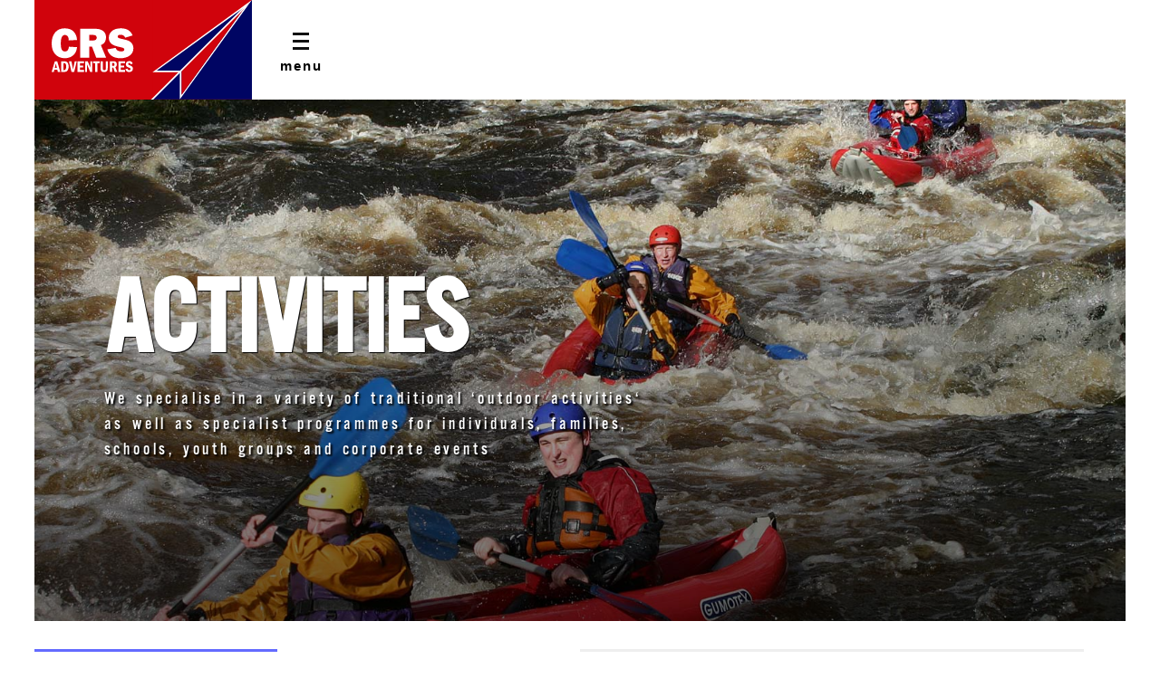

--- FILE ---
content_type: text/html; charset=UTF-8
request_url: https://www.crsadventures.com/activities
body_size: 11584
content:

<!doctype html>

<!--[if lt IE 7]><html lang="en-US" class="no-js lt-ie9 lt-ie8 lt-ie7"> <![endif]-->
<!--[if (IE 7)&!(IEMobile)]><html lang="en-US" class="no-js lt-ie9 lt-ie8"><![endif]-->
<!--[if (IE 8)&!(IEMobile)]><html lang="en-US" class="no-js lt-ie9"><![endif]-->
<!--[if gt IE 8]><!--> <html lang="en-US" class="no-js"><!--<![endif]-->

	<head>
		<meta charset="utf-8">

		<title>Activities - CRS River Dart Adventures</title>

		<!-- Google Chrome Frame for IE MULARAM MOD: MOVED TO HTACCESS FILE FOR IMPROVED VALIDATION -->
		<meta http-equiv="X-UA-Compatible" content="IE=edge,chrome=1">

		<!-- mobile meta (hooray!) -->
		<meta name="HandheldFriendly" content="True">
		<meta name="MobileOptimized" content="320">
		<meta name="viewport" content="width=device-width, initial-scale=1.0"/>
		<!-- MULARAM MOD: Add custom Google Fonts -->
<!-- 		<link href='http://fonts.googleapis.com/css?family=Raleway:400,700' rel='stylesheet' type='text/css'>
 -->
 		<link href='https://fonts.googleapis.com/css?family=Open+Sans:400,500,600,700,700italic,800' rel='stylesheet' type='text/css'>
		<!-- icons & favicons (for more: http://themble.com/support/adding-icons-favicons/) -->
		<link rel="shortcut icon" href="https://www.crsadventures.com/wp-content/themes/crs/favicon.ico">

  		<link rel="pingback" href="https://www.crsadventures.com/wp/xmlrpc.php">


		<!-- wordpress head functions -->
		<meta name='robots' content='index, follow, max-image-preview:large, max-snippet:-1, max-video-preview:-1' />

	<!-- This site is optimized with the Yoast SEO plugin v26.8 - https://yoast.com/product/yoast-seo-wordpress/ -->
	<link rel="canonical" href="https://www.crsadventures.com/activities" />
	<meta property="og:locale" content="en_US" />
	<meta property="og:type" content="article" />
	<meta property="og:title" content="Activities - CRS River Dart Adventures" />
	<meta property="og:description" content="We specialise in a variety of traditional ‘outdoor activities‘ as well as specialist programmes for individuals, families, schools, youth groups and corporate events" />
	<meta property="og:url" content="https://www.crsadventures.com/activities" />
	<meta property="og:site_name" content="CRS River Dart Adventures" />
	<meta property="article:modified_time" content="2016-07-27T16:25:09+00:00" />
	<meta property="og:image" content="https://www.crsadventures.com/wp-content/uploads/2012/08/white-water-rafting1.jpg" />
	<meta property="og:image:width" content="1600" />
	<meta property="og:image:height" content="1067" />
	<meta property="og:image:type" content="image/jpeg" />
	<script type="application/ld+json" class="yoast-schema-graph">{"@context":"https://schema.org","@graph":[{"@type":"WebPage","@id":"https://www.crsadventures.com/activities","url":"https://www.crsadventures.com/activities","name":"Activities - CRS River Dart Adventures","isPartOf":{"@id":"https://www.crsadventures.com/#website"},"primaryImageOfPage":{"@id":"https://www.crsadventures.com/activities#primaryimage"},"image":{"@id":"https://www.crsadventures.com/activities#primaryimage"},"thumbnailUrl":"https://www.crsadventures.com/wp-content/uploads/2012/08/white-water-rafting1.jpg","datePublished":"2012-08-07T20:30:57+00:00","dateModified":"2016-07-27T16:25:09+00:00","breadcrumb":{"@id":"https://www.crsadventures.com/activities#breadcrumb"},"inLanguage":"en-US","potentialAction":[{"@type":"ReadAction","target":["https://www.crsadventures.com/activities"]}]},{"@type":"ImageObject","inLanguage":"en-US","@id":"https://www.crsadventures.com/activities#primaryimage","url":"https://www.crsadventures.com/wp-content/uploads/2012/08/white-water-rafting1.jpg","contentUrl":"https://www.crsadventures.com/wp-content/uploads/2012/08/white-water-rafting1.jpg","width":1600,"height":1067},{"@type":"BreadcrumbList","@id":"https://www.crsadventures.com/activities#breadcrumb","itemListElement":[{"@type":"ListItem","position":1,"name":"Home","item":"https://www.crsadventures.com/"},{"@type":"ListItem","position":2,"name":"Activities"}]},{"@type":"WebSite","@id":"https://www.crsadventures.com/#website","url":"https://www.crsadventures.com/","name":"CRS River Dart Adventures","description":"Adventure Sports at the River Dart Country Park","potentialAction":[{"@type":"SearchAction","target":{"@type":"EntryPoint","urlTemplate":"https://www.crsadventures.com/?s={search_term_string}"},"query-input":{"@type":"PropertyValueSpecification","valueRequired":true,"valueName":"search_term_string"}}],"inLanguage":"en-US"}]}</script>
	<!-- / Yoast SEO plugin. -->


<link rel='dns-prefetch' href='//ws.sharethis.com' />
<link rel="alternate" type="application/rss+xml" title="CRS River Dart Adventures &raquo; Activities Comments Feed" href="https://www.crsadventures.com/activities/feed" />
<link rel="alternate" title="oEmbed (JSON)" type="application/json+oembed" href="https://www.crsadventures.com/wp-json/oembed/1.0/embed?url=https%3A%2F%2Fwww.crsadventures.com%2Factivities" />
<link rel="alternate" title="oEmbed (XML)" type="text/xml+oembed" href="https://www.crsadventures.com/wp-json/oembed/1.0/embed?url=https%3A%2F%2Fwww.crsadventures.com%2Factivities&#038;format=xml" />
<style id='wp-img-auto-sizes-contain-inline-css' type='text/css'>
img:is([sizes=auto i],[sizes^="auto," i]){contain-intrinsic-size:3000px 1500px}
/*# sourceURL=wp-img-auto-sizes-contain-inline-css */
</style>
<style id='wp-emoji-styles-inline-css' type='text/css'>

	img.wp-smiley, img.emoji {
		display: inline !important;
		border: none !important;
		box-shadow: none !important;
		height: 1em !important;
		width: 1em !important;
		margin: 0 0.07em !important;
		vertical-align: -0.1em !important;
		background: none !important;
		padding: 0 !important;
	}
/*# sourceURL=wp-emoji-styles-inline-css */
</style>
<link rel='stylesheet' id='wp-block-library-css' href='https://www.crsadventures.com/wp/wp-includes/css/dist/block-library/style.min.css?ver=6.9' type='text/css' media='all' />
<style id='global-styles-inline-css' type='text/css'>
:root{--wp--preset--aspect-ratio--square: 1;--wp--preset--aspect-ratio--4-3: 4/3;--wp--preset--aspect-ratio--3-4: 3/4;--wp--preset--aspect-ratio--3-2: 3/2;--wp--preset--aspect-ratio--2-3: 2/3;--wp--preset--aspect-ratio--16-9: 16/9;--wp--preset--aspect-ratio--9-16: 9/16;--wp--preset--color--black: #000000;--wp--preset--color--cyan-bluish-gray: #abb8c3;--wp--preset--color--white: #ffffff;--wp--preset--color--pale-pink: #f78da7;--wp--preset--color--vivid-red: #cf2e2e;--wp--preset--color--luminous-vivid-orange: #ff6900;--wp--preset--color--luminous-vivid-amber: #fcb900;--wp--preset--color--light-green-cyan: #7bdcb5;--wp--preset--color--vivid-green-cyan: #00d084;--wp--preset--color--pale-cyan-blue: #8ed1fc;--wp--preset--color--vivid-cyan-blue: #0693e3;--wp--preset--color--vivid-purple: #9b51e0;--wp--preset--gradient--vivid-cyan-blue-to-vivid-purple: linear-gradient(135deg,rgb(6,147,227) 0%,rgb(155,81,224) 100%);--wp--preset--gradient--light-green-cyan-to-vivid-green-cyan: linear-gradient(135deg,rgb(122,220,180) 0%,rgb(0,208,130) 100%);--wp--preset--gradient--luminous-vivid-amber-to-luminous-vivid-orange: linear-gradient(135deg,rgb(252,185,0) 0%,rgb(255,105,0) 100%);--wp--preset--gradient--luminous-vivid-orange-to-vivid-red: linear-gradient(135deg,rgb(255,105,0) 0%,rgb(207,46,46) 100%);--wp--preset--gradient--very-light-gray-to-cyan-bluish-gray: linear-gradient(135deg,rgb(238,238,238) 0%,rgb(169,184,195) 100%);--wp--preset--gradient--cool-to-warm-spectrum: linear-gradient(135deg,rgb(74,234,220) 0%,rgb(151,120,209) 20%,rgb(207,42,186) 40%,rgb(238,44,130) 60%,rgb(251,105,98) 80%,rgb(254,248,76) 100%);--wp--preset--gradient--blush-light-purple: linear-gradient(135deg,rgb(255,206,236) 0%,rgb(152,150,240) 100%);--wp--preset--gradient--blush-bordeaux: linear-gradient(135deg,rgb(254,205,165) 0%,rgb(254,45,45) 50%,rgb(107,0,62) 100%);--wp--preset--gradient--luminous-dusk: linear-gradient(135deg,rgb(255,203,112) 0%,rgb(199,81,192) 50%,rgb(65,88,208) 100%);--wp--preset--gradient--pale-ocean: linear-gradient(135deg,rgb(255,245,203) 0%,rgb(182,227,212) 50%,rgb(51,167,181) 100%);--wp--preset--gradient--electric-grass: linear-gradient(135deg,rgb(202,248,128) 0%,rgb(113,206,126) 100%);--wp--preset--gradient--midnight: linear-gradient(135deg,rgb(2,3,129) 0%,rgb(40,116,252) 100%);--wp--preset--font-size--small: 13px;--wp--preset--font-size--medium: 20px;--wp--preset--font-size--large: 36px;--wp--preset--font-size--x-large: 42px;--wp--preset--spacing--20: 0.44rem;--wp--preset--spacing--30: 0.67rem;--wp--preset--spacing--40: 1rem;--wp--preset--spacing--50: 1.5rem;--wp--preset--spacing--60: 2.25rem;--wp--preset--spacing--70: 3.38rem;--wp--preset--spacing--80: 5.06rem;--wp--preset--shadow--natural: 6px 6px 9px rgba(0, 0, 0, 0.2);--wp--preset--shadow--deep: 12px 12px 50px rgba(0, 0, 0, 0.4);--wp--preset--shadow--sharp: 6px 6px 0px rgba(0, 0, 0, 0.2);--wp--preset--shadow--outlined: 6px 6px 0px -3px rgb(255, 255, 255), 6px 6px rgb(0, 0, 0);--wp--preset--shadow--crisp: 6px 6px 0px rgb(0, 0, 0);}:where(.is-layout-flex){gap: 0.5em;}:where(.is-layout-grid){gap: 0.5em;}body .is-layout-flex{display: flex;}.is-layout-flex{flex-wrap: wrap;align-items: center;}.is-layout-flex > :is(*, div){margin: 0;}body .is-layout-grid{display: grid;}.is-layout-grid > :is(*, div){margin: 0;}:where(.wp-block-columns.is-layout-flex){gap: 2em;}:where(.wp-block-columns.is-layout-grid){gap: 2em;}:where(.wp-block-post-template.is-layout-flex){gap: 1.25em;}:where(.wp-block-post-template.is-layout-grid){gap: 1.25em;}.has-black-color{color: var(--wp--preset--color--black) !important;}.has-cyan-bluish-gray-color{color: var(--wp--preset--color--cyan-bluish-gray) !important;}.has-white-color{color: var(--wp--preset--color--white) !important;}.has-pale-pink-color{color: var(--wp--preset--color--pale-pink) !important;}.has-vivid-red-color{color: var(--wp--preset--color--vivid-red) !important;}.has-luminous-vivid-orange-color{color: var(--wp--preset--color--luminous-vivid-orange) !important;}.has-luminous-vivid-amber-color{color: var(--wp--preset--color--luminous-vivid-amber) !important;}.has-light-green-cyan-color{color: var(--wp--preset--color--light-green-cyan) !important;}.has-vivid-green-cyan-color{color: var(--wp--preset--color--vivid-green-cyan) !important;}.has-pale-cyan-blue-color{color: var(--wp--preset--color--pale-cyan-blue) !important;}.has-vivid-cyan-blue-color{color: var(--wp--preset--color--vivid-cyan-blue) !important;}.has-vivid-purple-color{color: var(--wp--preset--color--vivid-purple) !important;}.has-black-background-color{background-color: var(--wp--preset--color--black) !important;}.has-cyan-bluish-gray-background-color{background-color: var(--wp--preset--color--cyan-bluish-gray) !important;}.has-white-background-color{background-color: var(--wp--preset--color--white) !important;}.has-pale-pink-background-color{background-color: var(--wp--preset--color--pale-pink) !important;}.has-vivid-red-background-color{background-color: var(--wp--preset--color--vivid-red) !important;}.has-luminous-vivid-orange-background-color{background-color: var(--wp--preset--color--luminous-vivid-orange) !important;}.has-luminous-vivid-amber-background-color{background-color: var(--wp--preset--color--luminous-vivid-amber) !important;}.has-light-green-cyan-background-color{background-color: var(--wp--preset--color--light-green-cyan) !important;}.has-vivid-green-cyan-background-color{background-color: var(--wp--preset--color--vivid-green-cyan) !important;}.has-pale-cyan-blue-background-color{background-color: var(--wp--preset--color--pale-cyan-blue) !important;}.has-vivid-cyan-blue-background-color{background-color: var(--wp--preset--color--vivid-cyan-blue) !important;}.has-vivid-purple-background-color{background-color: var(--wp--preset--color--vivid-purple) !important;}.has-black-border-color{border-color: var(--wp--preset--color--black) !important;}.has-cyan-bluish-gray-border-color{border-color: var(--wp--preset--color--cyan-bluish-gray) !important;}.has-white-border-color{border-color: var(--wp--preset--color--white) !important;}.has-pale-pink-border-color{border-color: var(--wp--preset--color--pale-pink) !important;}.has-vivid-red-border-color{border-color: var(--wp--preset--color--vivid-red) !important;}.has-luminous-vivid-orange-border-color{border-color: var(--wp--preset--color--luminous-vivid-orange) !important;}.has-luminous-vivid-amber-border-color{border-color: var(--wp--preset--color--luminous-vivid-amber) !important;}.has-light-green-cyan-border-color{border-color: var(--wp--preset--color--light-green-cyan) !important;}.has-vivid-green-cyan-border-color{border-color: var(--wp--preset--color--vivid-green-cyan) !important;}.has-pale-cyan-blue-border-color{border-color: var(--wp--preset--color--pale-cyan-blue) !important;}.has-vivid-cyan-blue-border-color{border-color: var(--wp--preset--color--vivid-cyan-blue) !important;}.has-vivid-purple-border-color{border-color: var(--wp--preset--color--vivid-purple) !important;}.has-vivid-cyan-blue-to-vivid-purple-gradient-background{background: var(--wp--preset--gradient--vivid-cyan-blue-to-vivid-purple) !important;}.has-light-green-cyan-to-vivid-green-cyan-gradient-background{background: var(--wp--preset--gradient--light-green-cyan-to-vivid-green-cyan) !important;}.has-luminous-vivid-amber-to-luminous-vivid-orange-gradient-background{background: var(--wp--preset--gradient--luminous-vivid-amber-to-luminous-vivid-orange) !important;}.has-luminous-vivid-orange-to-vivid-red-gradient-background{background: var(--wp--preset--gradient--luminous-vivid-orange-to-vivid-red) !important;}.has-very-light-gray-to-cyan-bluish-gray-gradient-background{background: var(--wp--preset--gradient--very-light-gray-to-cyan-bluish-gray) !important;}.has-cool-to-warm-spectrum-gradient-background{background: var(--wp--preset--gradient--cool-to-warm-spectrum) !important;}.has-blush-light-purple-gradient-background{background: var(--wp--preset--gradient--blush-light-purple) !important;}.has-blush-bordeaux-gradient-background{background: var(--wp--preset--gradient--blush-bordeaux) !important;}.has-luminous-dusk-gradient-background{background: var(--wp--preset--gradient--luminous-dusk) !important;}.has-pale-ocean-gradient-background{background: var(--wp--preset--gradient--pale-ocean) !important;}.has-electric-grass-gradient-background{background: var(--wp--preset--gradient--electric-grass) !important;}.has-midnight-gradient-background{background: var(--wp--preset--gradient--midnight) !important;}.has-small-font-size{font-size: var(--wp--preset--font-size--small) !important;}.has-medium-font-size{font-size: var(--wp--preset--font-size--medium) !important;}.has-large-font-size{font-size: var(--wp--preset--font-size--large) !important;}.has-x-large-font-size{font-size: var(--wp--preset--font-size--x-large) !important;}
/*# sourceURL=global-styles-inline-css */
</style>

<style id='classic-theme-styles-inline-css' type='text/css'>
/*! This file is auto-generated */
.wp-block-button__link{color:#fff;background-color:#32373c;border-radius:9999px;box-shadow:none;text-decoration:none;padding:calc(.667em + 2px) calc(1.333em + 2px);font-size:1.125em}.wp-block-file__button{background:#32373c;color:#fff;text-decoration:none}
/*# sourceURL=/wp-includes/css/classic-themes.min.css */
</style>
<link rel='stylesheet' id='new-royalslider-core-css-css' href='https://www.crsadventures.com/wp-content/plugins/new-royalslider/lib/royalslider/royalslider.css?ver=3.4.2' type='text/css' media='all' />
<link rel='stylesheet' id='bones-stylesheet-css' href='https://www.crsadventures.com/wp-content/themes/crs/library/css/style.css?ver=6.9' type='text/css' media='all' />
<!--[if lte IE 9]>
<link rel='stylesheet' id='bones-ie-only-css' href='https://www.crsadventures.com/wp-content/themes/crs/library/css/ie.css?ver=6.9' type='text/css' media='all' />
<![endif]-->
<script id='st_insights_js' type="text/javascript" src="https://ws.sharethis.com/button/st_insights.js?publisher=4d48b7c5-0ae3-43d4-bfbe-3ff8c17a8ae6&amp;product=simpleshare&amp;ver=8.5.3" id="ssba-sharethis-js"></script>
<script type="text/javascript" src="https://www.crsadventures.com/wp-content/plugins/jquery-updater/js/jquery-4.0.0.min.js?ver=4.0.0" id="jquery-core-js"></script>
<script type="text/javascript" src="https://www.crsadventures.com/wp-content/plugins/jquery-updater/js/jquery-migrate-3.6.0.min.js?ver=3.6.0" id="jquery-migrate-js"></script>
<script type="text/javascript" src="https://www.crsadventures.com/wp-content/themes/crs/library/js/libs/modernizr.custom.min.js?ver=2.5.3" id="bones-modernizr-js"></script>
<script type="text/javascript" src="https://www.crsadventures.com/wp-content/themes/crs/library/js/libs/min/jquery.easing.1.3.min.js?ver=2.5.3" id="jq-easing-js"></script>
<script type="text/javascript" src="https://www.crsadventures.com/wp-content/themes/crs/library/js/libs/TweenMax.min.js?ver=1.19.0" id="gsap-tweenmax-js"></script>
<script type="text/javascript" src="https://www.crsadventures.com/wp-content/themes/crs/library/js/libs/ScrollToPlugin.min.js?ver=1.19.0" id="gsap-scrollto-js"></script>
<script type="text/javascript" src="https://www.crsadventures.com/wp-content/themes/crs/library/js/libs/jquery.gsap.min.js?ver=1.19.0" id="gsap-jquery-js"></script>
<link rel="https://api.w.org/" href="https://www.crsadventures.com/wp-json/" /><link rel="alternate" title="JSON" type="application/json" href="https://www.crsadventures.com/wp-json/wp/v2/pages/13" /><link rel='shortlink' href='https://www.crsadventures.com/?p=13' />
<style type="text/css" media="screen" class="hero__img">

        .hero__img {
            width: 100%;
            padding-top:66.666666666667%;

            height:auto;

            position:relative;


            -webkit-background-size: cover;
            -moz-background-size: cover;
            background-size: cover;
            background-repeat: no-repeat;
            background-position: center center;

        }

        @media screen and ( max-width: 399px  ) {
            .hero__img {
                max-height: 267px;
                background-image: url(https://www.crsadventures.com/wp-content/uploads/2012/08/white-water-rafting1-400x267.jpg);
            }
        }

        @media screen and ( min-width: 400px ) and ( max-width: 799px ) {
            .hero__img {
                background-image: url(https://www.crsadventures.com/wp-content/uploads/2012/08/white-water-rafting1-800x533.jpg);
                min-height:267px;
            }
        }

        @media screen and ( min-width: 800px ) and ( max-width: 1199px ) {
            .hero__img {
                background-image: url(https://www.crsadventures.com/wp-content/uploads/2012/08/white-water-rafting1-1200x800.jpg);
                min-height:533px;
            }
        }

        @media screen and ( min-width: 1200px ) and ( max-width: 1599px ) {
            .hero__img {
                background-image: url(https://www.crsadventures.com/wp-content/uploads/2012/08/white-water-rafting1.jpg);
                min-height:800px;
            }
        }

        @media screen and ( min-width: 1600px ) and ( max-width: 1599px ) {
            .hero__img {
                background-image: url(https://www.crsadventures.com/wp-content/uploads/2012/08/white-water-rafting1.jpg);
                min-height:1067px;
            }
        }

        @media screen and ( min-width: 1600px ) {
            .hero__img {
                background-image: url(https://www.crsadventures.com/wp-content/uploads/2012/08/white-water-rafting1.jpg);
                min-height:1067px;
            }
        }

        .lt-ie9 .hero__img {
            background-image: url(https://www.crsadventures.com/wp-content/uploads/2012/08/white-water-rafting1.jpg);
            min-height:1067px;
        }

    </style>		<!-- end of wordpress head -->

		<!-- drop Google Analytics Here -->

		<!-- end analytics -->
		<!-- MULARAM MOD - ADD RESPOND.JS MEDIA QUERY POLYFILL SCRIPT -->
		<!--<script type="text/javascript" src="/library/js/libs/respond.min.js"></script> -->

		<!-- LOAD TYPEKIT FONTS -->
		<script>
		  (function(d) {
		    var config = {
		      kitId: 'bvt6jqj',
		      scriptTimeout: 3000
		    },
		    h=d.documentElement,t=setTimeout(function(){h.className=h.className.replace(/\bwf-loading\b/g,"")+" wf-inactive";},config.scriptTimeout),tk=d.createElement("script"),f=false,s=d.getElementsByTagName("script")[0],a;h.className+=" wf-loading";tk.src='//use.typekit.net/'+config.kitId+'.js';tk.async=true;tk.onload=tk.onreadystatechange=function(){a=this.readyState;if(f||a&&a!="complete"&&a!="loaded")return;f=true;clearTimeout(t);try{Typekit.load(config)}catch(e){}};s.parentNode.insertBefore(tk,s)
		  })(document);
		</script>

	</head>

	<body class="wp-singular page-template page-template-page-activities-all page-template-page-activities-all-php page page-id-13 page-parent wp-theme-crs">

		<div id="container" class="m-all t-all d-all clearfix">

			<header class="mega-menu-trigger-placer clearfix">
				<div class="wrap">
					<div class="mega-menu-logo-container-wrapper">
						<div class="mega-menu-logo-container-outer">
							<div class="mega-menu-logo-container-inner">
							    <a href="https://www.crsadventures.com/">
							      <img class="wp-img header__logo-icon" src="https://www.crsadventures.com/wp-content/themes/crs/library/images/logo.svg" alt="CRS Adventures">
							    </a>
							</div>						
						</div>
					</div>
					<div class="mega-menu-trigger-wrapper">
						<button class="mega-menu-trigger js-button" id="js-menu-trigger" data-box="1">
							<div class="hamburger-wrapper-outer">
								<div class="hamburger-wrapper-inner">
									<div class="hamburger-container">
									    <span class="hamburger-stripe"></span>
									    <span class="hamburger-stripe"></span>
									    <span class="hamburger-stripe"></span>
									</div>
									<span class="hamburger-textual">menu</span>
								</div>
							</div>
						</button>
					</div>
				</div>
			</header>

			<div class="mega-menu-wrapper" id="mega-menu" data-box="1">
				<div class="mega-menu-container">
					<div class="mega-menu-action-bar" id="mega-menu-actions">
						<div class="mega-menu-action-bar__aligner aligner--right">
							<button class="mega-menu-action-bar__button js-button" data-box="1">
								<span class="icon-cross"></span>
							</button>
						</div>
					</div>
					<div class="mega-menu-list-placer" id="mega-menu-list">
						<div class="mega-menu-table-wrapper">
							<div class="mega-menu-table-container">
								<div class="mega-menu-nav" data-level="0">
									<ul id="menu-main" class="nav top-nav mega-menu__item-list wrap clearfix"><li id="menu-item-1245" class="mega-menu__item menu-item menu-item-type-post_type menu-item-object-page menu-item-has-children menu-item-1245"><a href="https://www.crsadventures.com/about">About</a>
<ul class="sub-menu">
	<li id="menu-item-1834" class="menu-item menu-item-type-post_type menu-item-object-page menu-item-1834"><a href="https://www.crsadventures.com/about">About CRS</a></li>
	<li id="menu-item-1645" class="menu-item menu-item-type-post_type menu-item-object-page menu-item-1645"><a href="https://www.crsadventures.com/about/careers">Careers</a></li>
	<li id="menu-item-1646" class="menu-item menu-item-type-post_type menu-item-object-page menu-item-1646"><a href="https://www.crsadventures.com/about/river-dart-country-park">River Dart Country Park</a></li>
	<li id="menu-item-2629" class="menu-item menu-item-type-post_type menu-item-object-page menu-item-2629"><a href="https://www.crsadventures.com/about/dartcam">Dartcam</a></li>
	<li id="menu-item-1647" class="menu-item menu-item-type-post_type menu-item-object-page menu-item-1647"><a href="https://www.crsadventures.com/about/testimonials">Testimonials</a></li>
</ul>
</li>
<li id="menu-item-2018" class="mega-menu__item menu-item menu-item-type-custom menu-item-object-custom menu-item-has-children menu-item-2018"><a href="#">Activities</a>
<ul class="sub-menu">
	<li id="menu-item-1835" class="menu-item menu-item-type-post_type menu-item-object-page menu-item-1835"><a href="https://www.crsadventures.com/activities/dare-devils">Dare Devils</a></li>
	<li id="menu-item-2710" class="menu-item menu-item-type-post_type menu-item-object-page menu-item-2710"><a href="https://www.crsadventures.com/day-activity-participants-terms-and-conditions">Day Activity Participants Terms and Conditions</a></li>
	<li id="menu-item-1260" class="menu-item menu-item-type-post_type menu-item-object-page menu-item-1260"><a href="https://www.crsadventures.com/activities/dartmoor-mountain-bike-hire">Mountain Bike Hire</a></li>
</ul>
</li>
<li id="menu-item-1714" class="mega-menu__item menu-item menu-item-type-post_type menu-item-object-page menu-item-has-children menu-item-1714"><a href="https://www.crsadventures.com/corporate-events">Corporate</a>
<ul class="sub-menu">
	<li id="menu-item-1836" class="menu-item menu-item-type-post_type menu-item-object-page menu-item-1836"><a href="https://www.crsadventures.com/corporate-events">Corporate Team Building</a></li>
	<li id="menu-item-1650" class="menu-item menu-item-type-post_type menu-item-object-page menu-item-1650"><a href="https://www.crsadventures.com/corporate-events/conference-venue">Conference Venue</a></li>
	<li id="menu-item-1651" class="menu-item menu-item-type-post_type menu-item-object-page menu-item-1651"><a href="https://www.crsadventures.com/corporate-events/employee-recognition-awards">Employee Awards</a></li>
	<li id="menu-item-1652" class="menu-item menu-item-type-post_type menu-item-object-page menu-item-1652"><a href="https://www.crsadventures.com/corporate-events/holne-park-house">Holne Park House</a></li>
</ul>
</li>
<li id="menu-item-1268" class="mega-menu__item menu-item menu-item-type-post_type menu-item-object-page menu-item-has-children menu-item-1268"><a href="https://www.crsadventures.com/school-residential-trips">Schools</a>
<ul class="sub-menu">
	<li id="menu-item-1830" class="menu-item menu-item-type-post_type menu-item-object-page menu-item-1830"><a href="https://www.crsadventures.com/school-residential-trips">Residentials</a></li>
	<li id="menu-item-2691" class="menu-item menu-item-type-post_type menu-item-object-page menu-item-2691"><a href="https://www.crsadventures.com/school-residential-trips/parents-portal-for-residential-trips">Parents Portal for Residential Trips</a></li>
	<li id="menu-item-2564" class="menu-item menu-item-type-post_type menu-item-object-page menu-item-2564"><a href="https://www.crsadventures.com/school-residential-trips/winter-programme">Winter Programme</a></li>
	<li id="menu-item-1829" class="menu-item menu-item-type-post_type menu-item-object-page menu-item-1829"><a href="https://www.crsadventures.com/school-day-visits">School Day Visits</a></li>
	<li id="menu-item-1654" class="menu-item menu-item-type-post_type menu-item-object-page menu-item-1654"><a href="https://www.crsadventures.com/school-residential-trips/risk-assessment">Risk Assessments</a></li>
	<li id="menu-item-1655" class="menu-item menu-item-type-post_type menu-item-object-page menu-item-1655"><a href="https://www.crsadventures.com/school-residential-trips/sample-programme">Sample Programme</a></li>
</ul>
</li>
<li id="menu-item-1831" class="mega-menu__item menu-item menu-item-type-post_type menu-item-object-page menu-item-has-children menu-item-1831"><a href="https://www.crsadventures.com/group-activities">Group Activities</a>
<ul class="sub-menu">
	<li id="menu-item-1837" class="menu-item menu-item-type-post_type menu-item-object-page menu-item-1837"><a href="https://www.crsadventures.com/group-activities">Group Activities</a></li>
	<li id="menu-item-2712" class="menu-item menu-item-type-post_type menu-item-object-page menu-item-2712"><a href="https://www.crsadventures.com/day-activity-participants-terms-and-conditions">Day Activity Participants Terms and Conditions</a></li>
</ul>
</li>
<li id="menu-item-1948" class="mega-menu__item menu-item menu-item-type-custom menu-item-object-custom menu-item-has-children menu-item-1948"><a href="#">Useful Links</a>
<ul class="sub-menu">
	<li id="menu-item-1952" class="menu-item menu-item-type-post_type menu-item-object-page menu-item-1952"><a href="https://www.crsadventures.com/contact">Contact</a></li>
	<li id="menu-item-1949" class="menu-item menu-item-type-custom menu-item-object-custom menu-item-1949"><a href="https://www.crsadventures.com/certificates">Certificates</a></li>
	<li id="menu-item-1950" class="menu-item menu-item-type-post_type menu-item-object-page menu-item-1950"><a href="https://www.crsadventures.com/privacy">Privacy</a></li>
	<li id="menu-item-1951" class="menu-item menu-item-type-post_type menu-item-object-page menu-item-1951"><a href="https://www.crsadventures.com/terms-of-service">Terms Of Service</a></li>
</ul>
</li>
<li id="menu-item-1275" class="mega-menu__item menu-item menu-item-type-post_type menu-item-object-page menu-item-1275"><a href="https://www.crsadventures.com/contact">Contact</a></li>
<li id="menu-item-1953" class="mega-menu__item menu-item menu-item-type-custom menu-item-object-custom menu-item-1953"><a href="https://www.google.com/maps/dir//TQ13+7NP,+UK/@50.5165228,-3.7906096,17z/data=!3m1!4b1!4m8!4m7!1m0!1m5!1m1!1s0x486cfdeaf9f562d9:0xa10258ed77f04d2!2m2!1d-3.7884209!2d50.5165228">Find Us</a></li>
</ul>								</div>
							</div>
						</div>
					</div>
				</div>
			</div>

			<div id="content" class="content-wrap">

				<div id="inner-content" class="clearfix">

				    <div id="main" class="wrap clearfix" role="main">

					    
					    <article id="post-13" class="clearfix post-13 page type-page status-publish has-post-thumbnail hentry content-group-company-info" role="article">

							<div class="m-all t-all d-all row">

	<div class="hero hero-fs">

		<div class="hero__img" role="img" aria-label="white-water-rafting"></div>
		<div class="slide-overlay"></div>

		<div class="va-container">
			<div class="va-content">
				<div class="wrap">
					<div class="heroHeader">
						<div class="heroHeader__inner">
							<h1 class="h2 hero__title" itemprop="headline"> 

								Activities
							</h1>
							<p class="slide-excerpt">

								We specialise in a variety of traditional ‘outdoor activities‘ as well as specialist programmes for individuals, families, schools, youth groups and corporate events 
							</p>
						</div>
					</div>
				</div>
			</div>
		</div>

	</div>

</div>

							<div class="m-all t-all tl-3of5 d-1of2 h__ratio--35 row">
    <header class="m-all t-all d-all">
	    <h2 class="h2 secondary-title" data-anim-block>All of our activities can be mixed and matched together to build a tailored adventure experience</h2>
    </header>								    	
</div>


							<div class="m-all t-all tl-2of5 d-1of2">
	<div class="m-all t-all d-all">
		<div class="article-meta-container">
			<h3 class="h3">To find out more about who we are and what we do, get in touch today!</h3>
		</div>
		<div class="cta m-all t-all d-all row">
	<a class="button" href="https://www.crsadventures.com/contact">Enquire Now <span class="icon icon-arrow-right-2"></span></a>
</div>
	
	</div>
</div>

					    	<div class="m-all t-all d-all">

						    	<div class="block-content">
		
									<div class="m-all t-all d-all clearfix">

								    	<section class="article-content">

									    	<div class="row">

									    		<div class="article-copy">

												    <h3>Our setup is ideal for:</h3>
<ul>
<li>Schools</li>
<li>Youth groups</li>
<li>Corporate clients</li>
<li>Friends/family get togethers</li>
<li>Birthday parties</li>
<li>Stag &#038; hen parties</li>
<li>Charity fundraisers</li>
<li>Wedding party (fancy doing something different)</li>
<li>College and University groups</li>
<li>Clubs or groups</li>
<li>Work parties</li>
</ul>
<p>If you see something you would like to try then <a href="https://www.crsadventures.com/contact">contact us</a> for more information. All our activities are tailor made for you so you can make your event what you want it to be.</p>

												</div>

											</div>

										</section>

									</div>

								</div>

								<div class="m-all t-all d-all row">

	<div id="new-royalslider-6" class="royalSlider new-royalslider-6 myCustomSkin rs-simple-vertical" style="width:100%;height:400px;;" data-rs-options='{&quot;template&quot;:&quot;default&quot;,&quot;image_generation&quot;:{&quot;lazyLoading&quot;:&quot;true&quot;,&quot;imageWidth&quot;:&quot;&quot;,&quot;imageHeight&quot;:&quot;&quot;,&quot;thumbImageWidth&quot;:96,&quot;thumbImageHeight&quot;:72},&quot;thumbs&quot;:{&quot;thumbWidth&quot;:96,&quot;thumbHeight&quot;:72},&quot;autoPlay&quot;:{&quot;enabled&quot;:&quot;true&quot;,&quot;delay&quot;:4000,&quot;pauseOnHover&quot;:&quot;false&quot;},&quot;video&quot;:[],&quot;width&quot;:&quot;100%&quot;,&quot;height&quot;:400,&quot;autoScaleSlider&quot;:&quot;true&quot;,&quot;autoScaleSliderWidth&quot;:1600,&quot;autoScaleSliderHeight&quot;:800,&quot;slidesSpacing&quot;:0,&quot;imageScaleMode&quot;:&quot;fill&quot;,&quot;arrowsNav&quot;:&quot;false&quot;,&quot;arrowsNavAutoHide&quot;:&quot;false&quot;,&quot;arrowsNavHideOnTouch&quot;:&quot;true&quot;,&quot;globalCaptionInside&quot;:&quot;true&quot;,&quot;transitionSpeed&quot;:400,&quot;loop&quot;:&quot;true&quot;,&quot;keyboardNavEnabled&quot;:&quot;true&quot;}'>
<div class="rsContent">
  <a class="rsImg" href="https://www.crsadventures.com/wp-content/uploads/2012/08/IMG_3832.jpg">Dartcam</a>
  
  
  
  <div class="slide-overlay"></div>
  <div class="heroContainer">
	  <div class="wrap">
		  <div class="heroHeader">
			  <div class="heroHeader__inner">
			    <h3 class="h2 slide-title">Dartcam</h3>
			     <p class="slide-excerpt">http://riverdart.co.uk/kayakers/dartcam</p>
              <p class="slide-footer">
                <a class="button" href="https://www.crsadventures.com/about/dartcam">Read More</a>
              </p>
			  </div>
		  </div>
	 </div>
  </div>
</div>
<div class="rsContent">
  <a class="rsImg" href="https://www.crsadventures.com/wp-content/uploads/2012/09/treetops_3.jpg">Dare Devils</a>
  
  
  
  <div class="slide-overlay"></div>
  <div class="heroContainer">
	  <div class="wrap">
		  <div class="heroHeader">
			  <div class="heroHeader__inner">
			    <h3 class="h2 slide-title">Dare Devils</h3>
			     <p class="slide-excerpt">Instructor supervised adventurous activities for visitors to the River Dart Country Park.</p>
              <p class="slide-footer">
                <a class="button" href="https://www.crsadventures.com/activities/dare-devils">Read More</a>
              </p>
			  </div>
		  </div>
	 </div>
  </div>
</div>
<div class="rsContent">
  <a class="rsImg" href="https://www.crsadventures.com/wp-content/uploads/2012/08/River-Dart-Xmas-Chiefs-GRW-Photography55-1960x1304.jpg">Mountain Bike Hire</a>
  
  
  
  <div class="slide-overlay"></div>
  <div class="heroContainer">
	  <div class="wrap">
		  <div class="heroHeader">
			  <div class="heroHeader__inner">
			    <h3 class="h2 slide-title">Mountain Bike Hire</h3>
			     <p class="slide-excerpt">Explore the tracks around the River Dart Country Park</p>
              <p class="slide-footer">
                <a class="button" href="https://www.crsadventures.com/activities/dartmoor-mountain-bike-hire">Read More</a>
              </p>
			  </div>
		  </div>
	 </div>
  </div>
</div>

</div>
	
</div>
						    	<div class="block-content">

									<footer class="m-all t-all d-all pre-footer clearfix">

										<div class="m-all t-all d-all row">
											<div class="testimonial">

	<blockquote><div><span class="quotes icon-left-quote"></span></div><p>Our school now visits CRS at the River Dart every year as we’ve had several very successful visits. We find every element of the experience there absolutely spot on, from the food and accommodation to the activities and the instructors...The activities on offer are perfect for the children we take and many of those we’ve taken there have had major personal breakthroughs such as conquering fears of heights or just being willing to get wet or muddy and this is often largely thanks to the expert support and encouragement of the instructors.</p>
<h4 class="h4 testimonial__author">Head Teacher, St Nicholas Combined School</h4></blockquote>
</div>										</div>

																			</footer>

								</div>

							</div>

					    </article> <!-- end article -->

					    
					    
				    </div> <!-- end #main -->

				    
				</div> <!-- end #inner-content -->

			</div> <!-- end #content -->


			
			<div class="m-all t-all d-all pre-footer content-wrap clearfix">

				<section class="m-all t-all d-all">

					<section id="customer-types" class="hero-list-container wrap"><ul class="hero-list row">
	
<li class="hero-list__item">
	<a href="https://www.crsadventures.com/about/river-dart-country-park">
		<div class="hero-list__image" style="background: url(https://www.crsadventures.com/wp-content/uploads/2015/01/day-visitors-800x533.jpg ) 50% 50% / cover no-repeat">
		</div>
		<div class="hero-list__label-wrapper-outer">
			<div class="hero-list__label-wrapper-inner">
				<h4 class="hero-list__subtitle"><span>Ideal For</span></h4>
				<h2 class="hero-list__title"><a href="https://www.crsadventures.com/about/river-dart-country-park">River Dart Country Park</a></h2>
				<div class="hero-list__sublabel">
					<p>Set among 90 acres of private parkland including onsite lakes and tree-top activities, our location is unrivalled.</p>
				</div>
			</div>
		</div>
	</a>
</li>
	
	
<li class="hero-list__item">
	<a href="https://www.crsadventures.com/school-residential-trips">
		<div class="hero-list__image" style="background: url(https://www.crsadventures.com/wp-content/uploads/2012/08/school-residential-trips-800x533.jpg ) 50% 50% / cover no-repeat">
		</div>
		<div class="hero-list__label-wrapper-outer">
			<div class="hero-list__label-wrapper-inner">
				<h4 class="hero-list__subtitle"><span>Ideal For</span></h4>
				<h2 class="hero-list__title"><a href="https://www.crsadventures.com/school-residential-trips">School Residentials</a></h2>
				<div class="hero-list__sublabel">
					<p>The ideal adventure location for Dartmoor school Residential trips based at the River Dart Country Park</p>
				</div>
			</div>
		</div>
	</a>
</li>
	
	
<li class="hero-list__item">
	<a href="https://www.crsadventures.com/corporate-events">
		<div class="hero-list__image" style="background: url(https://www.crsadventures.com/wp-content/uploads/2016/07/Corporate-Events_Exeter-Chiefs_04-800x533.jpg ) 50% 50% / cover no-repeat">
		</div>
		<div class="hero-list__label-wrapper-outer">
			<div class="hero-list__label-wrapper-inner">
				<h4 class="hero-list__subtitle"><span>Ideal For</span></h4>
				<h2 class="hero-list__title"><a href="https://www.crsadventures.com/corporate-events">Corporate Team Building</a></h2>
				<div class="hero-list__sublabel">
					<p>We offer outdoor management development, corporate adventure days and experience-based training and development days</p>
				</div>
			</div>
		</div>
	</a>
</li>
	
	
<li class="hero-list__item">
	<a href="https://www.crsadventures.com/group-activities">
		<div class="hero-list__image" style="background: url(https://www.crsadventures.com/wp-content/uploads/2016/06/CRS_Corporate_Team_Building_Exeter-Chiefs_69-800x533.jpg ) 50% 50% / cover no-repeat">
		</div>
		<div class="hero-list__label-wrapper-outer">
			<div class="hero-list__label-wrapper-inner">
				<h4 class="hero-list__subtitle"><span>Ideal For</span></h4>
				<h2 class="hero-list__title"><a href="https://www.crsadventures.com/group-activities">Group Activities</a></h2>
				<div class="hero-list__sublabel">
					<p>We are able to offer some exciting activity days to all types of groups including Youth clubs, family/friend groups, hen/stag parties to name a few. </p>
				</div>
			</div>
		</div>
	</a>
</li>
	</ul></section>
				</section>

			</div>

			<footer class="footer m-all t-all d-all" role="contentinfo">

				<div id="inner-footer" class="wrap clearfix">

					<div class="m-all t-1of7 d-1of12 connect clearfix">
						<h3>Connect With Us</h3>
						<nav>			<div class="textwidget"><ul class="connect-links__list clearfix">
	<li class="connect-links__item"><a class="connect-links__item__icon image-replacement twitter" href="http://twitter.com/crsadventures" target="_blank">Twitter</a></li>
	<li class="connect-links__item"><a class="connect-links__item__icon image-replacement facebook" href="http://www.facebook.com/CrsAdventures" target="_blank">Facebook</a></li>
	<li class="connect-links__item"><a class="connect-links__item__icon image-replacement email" href="mailto:enquiries@crsadventures.com">Email</a></li>	
	<li class="connect-links__item"><a class="connect-links__item__icon image-replacement tripadvisor" href="http://www.tripadvisor.co.uk/Attraction_Review-g551636-d591636-Reviews-River_Dart_Country_Park-Ashburton_Dartmoor_National_Park_Devon_England.html" target="_blank">TripAdvisor</a></li>												
</ul></div>
		</nav>					</div>

					<div class="footer-links clearfix m-all t-all d-6of7">
						<div class="nav m-all t-1of4 d-1of4 clearfix"><h3>Corporate</h3><div class="menu-footer_1-container"><ul id="menu-footer_1" class="menu"><li id="menu-item-590" class="menu-item menu-item-type-post_type menu-item-object-page menu-item-590"><a href="https://www.crsadventures.com/corporate-events">Corporate Team Building</a></li>
<li id="menu-item-587" class="menu-item menu-item-type-post_type menu-item-object-page menu-item-587"><a href="https://www.crsadventures.com/corporate-events/employee-recognition-awards">Employee Recognition Awards</a></li>
<li id="menu-item-588" class="menu-item menu-item-type-post_type menu-item-object-page menu-item-588"><a href="https://www.crsadventures.com/corporate-events/holne-park-house">Holne Park House</a></li>
<li id="menu-item-589" class="menu-item menu-item-type-post_type menu-item-object-page menu-item-589"><a href="https://www.crsadventures.com/corporate-events/conference-venue">Conference Venue</a></li>
</ul></div></div><div class="nav m-all t-1of4 d-1of4 clearfix"><h3>Schools</h3><div class="menu-footer_2-container"><ul id="menu-footer_2" class="menu"><li id="menu-item-591" class="menu-item menu-item-type-post_type menu-item-object-page menu-item-591"><a href="https://www.crsadventures.com/school-residential-trips">School Residentials</a></li>
<li id="menu-item-1839" class="menu-item menu-item-type-post_type menu-item-object-page menu-item-1839"><a href="https://www.crsadventures.com/school-day-visits">School Day Visits</a></li>
<li id="menu-item-595" class="menu-item menu-item-type-post_type menu-item-object-page menu-item-595"><a href="https://www.crsadventures.com/school-residential-trips/risk-assessment">Risk Management</a></li>
<li id="menu-item-596" class="menu-item menu-item-type-post_type menu-item-object-page menu-item-596"><a href="https://www.crsadventures.com/school-residential-trips/sample-programme">Sample Programme</a></li>
</ul></div></div><div class="nav m-all t-1of4 d-1of4 clearfix"><h3>About</h3><div class="menu-footer_3-container"><ul id="menu-footer_3" class="menu"><li id="menu-item-597" class="menu-item menu-item-type-post_type menu-item-object-page menu-item-597"><a href="https://www.crsadventures.com/about">About Us</a></li>
<li id="menu-item-598" class="menu-item menu-item-type-post_type menu-item-object-page menu-item-598"><a href="https://www.crsadventures.com/about/careers">Careers</a></li>
<li id="menu-item-599" class="menu-item menu-item-type-post_type menu-item-object-page menu-item-599"><a href="https://www.crsadventures.com/about/testimonials">Testimonials</a></li>
<li id="menu-item-600" class="menu-item menu-item-type-post_type menu-item-object-page menu-item-600"><a href="https://www.crsadventures.com/about/river-dart-country-park">River Dart Country Park</a></li>
</ul></div></div><div class="nav m-all t-1of4 d-1of4 clearfix"><h3>Useful Links</h3><div class="menu-footer_5-container"><ul id="menu-footer_5" class="menu"><li id="menu-item-808" class="menu-item menu-item-type-post_type menu-item-object-page menu-item-808"><a href="https://www.crsadventures.com/contact">Contact</a></li>
<li id="menu-item-1730" class="menu-item menu-item-type-custom menu-item-object-custom menu-item-1730"><a href="https://www.crsadventures.com/certificates">Certificates</a></li>
<li id="menu-item-1666" class="menu-item menu-item-type-custom menu-item-object-custom menu-item-1666"><a href="https://www.crsadventures.com/contact">Find Us</a></li>
<li id="menu-item-873" class="menu-item menu-item-type-post_type menu-item-object-page menu-item-873"><a href="https://www.crsadventures.com/terms-of-service">Terms Of Service</a></li>
<li id="menu-item-874" class="menu-item menu-item-type-post_type menu-item-object-page menu-item-874"><a href="https://www.crsadventures.com/privacy">Privacy</a></li>
</ul></div></div>	                </div>

				</div> <!-- end #inner-footer -->

				
	<ul class="m-all t-all d-all social__list wrap">

		
			<li class="social__item">
				<a class="social__link" href="https://twitter.com/crsadventures" target="_blank" rel="noopener">Twitter.</a>
			</li>

		
			<li class="social__item">
				<a class="social__link" href="https://www.facebook.com/CrsAdventures" target="_blank" rel="noopener">Facebook.</a>
			</li>

		
			<li class="social__item">
				<a class="social__link" href="https://www.tripadvisor.co.uk/Attraction_Review-g551636-d591636-Reviews-River_Dart_Country_Park-Ashburton_Dartmoor_National_Park_Devon_England.html" target="_blank" rel="noopener">Tripadvisor.</a>
			</li>

		
			<li class="social__item">
				<a class="social__link" href="https://marco.design" target="_blank" rel="noopener">Site Credits.</a>
			</li>

		
	</ul>


			</footer> <!-- end footer -->

		</div> <!-- end #container -->


		<script type="speculationrules">
{"prefetch":[{"source":"document","where":{"and":[{"href_matches":"/*"},{"not":{"href_matches":["/wp/wp-*.php","/wp/wp-admin/*","/wp-content/uploads/*","/wp-content/*","/wp-content/plugins/*","/wp-content/themes/crs/*","/*\\?(.+)"]}},{"not":{"selector_matches":"a[rel~=\"nofollow\"]"}},{"not":{"selector_matches":".no-prefetch, .no-prefetch a"}}]},"eagerness":"conservative"}]}
</script>
<script id="new-royalslider-init-code" type="text/javascript">
jQuery(document).ready(function($) {
	$('.new-royalslider-6').royalSlider({template:'default',image_generation:{lazyLoading:!0,imageWidth:'',imageHeight:'',thumbImageWidth:96,thumbImageHeight:72},thumbs:{thumbWidth:96,thumbHeight:72},autoPlay:{enabled:!0,delay:4000,pauseOnHover:!1},video:[],width:'100%',height:400,autoScaleSlider:!0,autoScaleSliderWidth:1600,autoScaleSliderHeight:800,slidesSpacing:0,imageScaleMode:'fill',arrowsNav:!1,arrowsNavAutoHide:!1,arrowsNavHideOnTouch:!0,globalCaptionInside:!0,transitionSpeed:400,loop:!0,keyboardNavEnabled:!0});
});
</script>
<script type="text/javascript" src="https://www.crsadventures.com/wp/wp-content/plugins/simple-share-buttons-adder/js/ssba.js?ver=1758760500" id="simple-share-buttons-adder-ssba-js"></script>
<script type="text/javascript" id="simple-share-buttons-adder-ssba-js-after">
/* <![CDATA[ */
Main.boot( [] );
//# sourceURL=simple-share-buttons-adder-ssba-js-after
/* ]]> */
</script>
<script type="text/javascript" src="https://www.crsadventures.com/wp/wp-includes/js/comment-reply.min.js?ver=6.9" id="comment-reply-js" async="async" data-wp-strategy="async" fetchpriority="low"></script>
<script type="text/javascript" src="https://www.crsadventures.com/wp-content/themes/crs/library/js/min/scripts.min.js?ver=6.9" id="bones-js-js"></script>
<script type="text/javascript" src="https://www.crsadventures.com/wp-content/plugins/new-royalslider/lib/royalslider/jquery.royalslider.min.js?ver=3.4.2" id="new-royalslider-main-js-js"></script>
<script id="wp-emoji-settings" type="application/json">
{"baseUrl":"https://s.w.org/images/core/emoji/17.0.2/72x72/","ext":".png","svgUrl":"https://s.w.org/images/core/emoji/17.0.2/svg/","svgExt":".svg","source":{"concatemoji":"https://www.crsadventures.com/wp/wp-includes/js/wp-emoji-release.min.js?ver=6.9"}}
</script>
<script type="module">
/* <![CDATA[ */
/*! This file is auto-generated */
const a=JSON.parse(document.getElementById("wp-emoji-settings").textContent),o=(window._wpemojiSettings=a,"wpEmojiSettingsSupports"),s=["flag","emoji"];function i(e){try{var t={supportTests:e,timestamp:(new Date).valueOf()};sessionStorage.setItem(o,JSON.stringify(t))}catch(e){}}function c(e,t,n){e.clearRect(0,0,e.canvas.width,e.canvas.height),e.fillText(t,0,0);t=new Uint32Array(e.getImageData(0,0,e.canvas.width,e.canvas.height).data);e.clearRect(0,0,e.canvas.width,e.canvas.height),e.fillText(n,0,0);const a=new Uint32Array(e.getImageData(0,0,e.canvas.width,e.canvas.height).data);return t.every((e,t)=>e===a[t])}function p(e,t){e.clearRect(0,0,e.canvas.width,e.canvas.height),e.fillText(t,0,0);var n=e.getImageData(16,16,1,1);for(let e=0;e<n.data.length;e++)if(0!==n.data[e])return!1;return!0}function u(e,t,n,a){switch(t){case"flag":return n(e,"\ud83c\udff3\ufe0f\u200d\u26a7\ufe0f","\ud83c\udff3\ufe0f\u200b\u26a7\ufe0f")?!1:!n(e,"\ud83c\udde8\ud83c\uddf6","\ud83c\udde8\u200b\ud83c\uddf6")&&!n(e,"\ud83c\udff4\udb40\udc67\udb40\udc62\udb40\udc65\udb40\udc6e\udb40\udc67\udb40\udc7f","\ud83c\udff4\u200b\udb40\udc67\u200b\udb40\udc62\u200b\udb40\udc65\u200b\udb40\udc6e\u200b\udb40\udc67\u200b\udb40\udc7f");case"emoji":return!a(e,"\ud83e\u1fac8")}return!1}function f(e,t,n,a){let r;const o=(r="undefined"!=typeof WorkerGlobalScope&&self instanceof WorkerGlobalScope?new OffscreenCanvas(300,150):document.createElement("canvas")).getContext("2d",{willReadFrequently:!0}),s=(o.textBaseline="top",o.font="600 32px Arial",{});return e.forEach(e=>{s[e]=t(o,e,n,a)}),s}function r(e){var t=document.createElement("script");t.src=e,t.defer=!0,document.head.appendChild(t)}a.supports={everything:!0,everythingExceptFlag:!0},new Promise(t=>{let n=function(){try{var e=JSON.parse(sessionStorage.getItem(o));if("object"==typeof e&&"number"==typeof e.timestamp&&(new Date).valueOf()<e.timestamp+604800&&"object"==typeof e.supportTests)return e.supportTests}catch(e){}return null}();if(!n){if("undefined"!=typeof Worker&&"undefined"!=typeof OffscreenCanvas&&"undefined"!=typeof URL&&URL.createObjectURL&&"undefined"!=typeof Blob)try{var e="postMessage("+f.toString()+"("+[JSON.stringify(s),u.toString(),c.toString(),p.toString()].join(",")+"));",a=new Blob([e],{type:"text/javascript"});const r=new Worker(URL.createObjectURL(a),{name:"wpTestEmojiSupports"});return void(r.onmessage=e=>{i(n=e.data),r.terminate(),t(n)})}catch(e){}i(n=f(s,u,c,p))}t(n)}).then(e=>{for(const n in e)a.supports[n]=e[n],a.supports.everything=a.supports.everything&&a.supports[n],"flag"!==n&&(a.supports.everythingExceptFlag=a.supports.everythingExceptFlag&&a.supports[n]);var t;a.supports.everythingExceptFlag=a.supports.everythingExceptFlag&&!a.supports.flag,a.supports.everything||((t=a.source||{}).concatemoji?r(t.concatemoji):t.wpemoji&&t.twemoji&&(r(t.twemoji),r(t.wpemoji)))});
//# sourceURL=https://www.crsadventures.com/wp/wp-includes/js/wp-emoji-loader.min.js
/* ]]> */
</script>

	</body>

</html> <!-- end page. what a ride! -->

--- FILE ---
content_type: text/css
request_url: https://www.crsadventures.com/wp-content/themes/crs/library/css/style.css?ver=6.9
body_size: 16090
content:
article,aside,details,figcaption,figure,footer,header,hgroup,nav,section,summary{display:block}audio,canvas,video{display:inline-block;*display:inline;*zoom:1}audio:not([controls]){display:none;height:0}[hidden]{display:none}html{font-size:100%;-webkit-text-size-adjust:100%;-ms-text-size-adjust:100%}html,button,input,select,textarea{font-family:sans-serif}body{margin:0}a:focus{outline:thin dotted}a:active,a:hover{outline:0}h1{font-size:2em;margin:0.67em 0}h2{font-size:1.5em;margin:0.83em 0}h3{font-size:1.17em;margin:1em 0}h4{font-size:1em;margin:1.33em 0}h5{font-size:0.83em;margin:1.67em 0}h6{font-size:0.75em;margin:2.33em 0}abbr[title]{border-bottom:1px dotted}b,strong,.strong{font-weight:bold}blockquote{margin:1em 40px}dfn,em,.em{font-style:italic}mark{background:#ff0;color:#000}p{-webkit-hyphens:auto;-epub-hyphens:auto;-moz-hyphens:auto;-ms-hyphens:auto;hyphens:auto}pre{margin:0}code,kbd,pre,samp{font-family:monospace, serif;_font-family:'courier new', monospace;font-size:1em}pre{white-space:pre;white-space:pre-wrap;word-wrap:break-word}q{quotes:none}q:before,q:after{content:'';content:none}small,.small{font-size:75%}sub,sup{font-size:75%;line-height:0;position:relative;vertical-align:baseline}sup{top:-0.5em}sub{bottom:-0.25em}dl,menu,ol,ul{margin:1em 0}dd{margin:0}menu{padding:0 0 0 40px}ol,ul{padding:0;list-style-type:none}nav ul,nav ol{list-style:none;list-style-image:none}img{border:0;-ms-interpolation-mode:bicubic}svg:not(:root){overflow:hidden}figure{margin:0}form{margin:0}fieldset{border:1px solid #c0c0c0;margin:0 2px;padding:0.35em 0.625em 0.75em}legend{border:0;padding:0;white-space:normal;*margin-left:-7px}button,input,select,textarea{font-size:100%;margin:0;vertical-align:baseline;*vertical-align:middle}button,input{line-height:normal}button,html input[type="button"],input[type="reset"],input[type="submit"]{-webkit-appearance:button;cursor:pointer;*overflow:visible}button[disabled],input[disabled]{cursor:default}input[type="checkbox"],input[type="radio"]{box-sizing:border-box;padding:0;*height:13px;*width:13px}input[type="search"]{-webkit-appearance:textfield;box-sizing:content-box}input[type="search"]::-webkit-search-cancel-button,input[type="search"]::-webkit-search-decoration{-webkit-appearance:none}button::-moz-focus-inner,input::-moz-focus-inner{border:0;padding:0}textarea{overflow:auto;vertical-align:top}table{border-collapse:collapse;border-spacing:0}*{box-sizing:border-box}.image-replacement,.ir{text-indent:100%;white-space:nowrap;overflow:hidden}.clearfix,.cf{zoom:1}.clearfix:before,.clearfix:after,.cf:before,.cf:after{content:"";display:table}.clearfix:after,.cf:after{clear:both}span.amp{font-family:Baskerville,'Goudy Old Style',Palatino,'Book Antiqua',serif !important;font-style:italic}.clearfix{zoom:1}.clearfix:before,.clearfix:after{content:"";display:table}.clearfix:after{clear:both}*{box-sizing:border-box}.image-replacement{text-indent:100%;white-space:nowrap;overflow:hidden}::-moz-selection{background:#D0030C;color:white}::selection{background:#D0030C;color:white}span.amp{font-family:Baskerville,'Goudy Old Style',Palatino,'Book Antiqua',serif !important;font-style:italic}.text-left{text-align:left}.text-center{text-align:center}.text-right{text-align:right}.row{margin:0 0 1em 0}.m-all,.m-1of2,.m-1of3,.m-2of3,.m-1of4,.m-3of4,.m-1of6{float:left;padding-right:1em}.first-col{padding-right:0}.m-all{width:100%;padding-right:0}.m-1of2{width:50%}.m-1of3{width:33.33%}.m-2of3{width:66.66%}.m-1of4{width:25%}.m-3of4{width:75%}.m-1of6{width:16.6666666667%}.block-content{margin:0 auto;position:relative;max-width:90%}.vertical-align{position:relative;top:50%;-webkit-transform:translateY(-50%);-ms-transform:translateY(-50%);transform:translateY(-50%)}@media (min-width: 768px){.row{margin:0 0 2em 0}.t-1of2,.t-1of3,.t-2of3,.t-1of4,.t-3of4,.t-1of5,.t-2of5,.t-3of5,.t-4of5,.t-1of6{float:left;padding-right:1em}.last-col{padding-right:0}.first-col{padding-right:0}.t-all{width:100%;padding-right:0}.t-1of2{width:50%}.t-1of3{width:33.33%}.t-2of3{width:66.66%}.t-1of4{width:25%}.t-3of4{width:75%}.t-1of5{width:20%}.t-2of5{width:40%}.t-3of5{width:60%}.t-4of5{width:80%}.t-1of6{width:16.6666666667%}.block-content{max-width:650px;padding-left:5%;padding-right:5%}.vertical-center{height:100%}.last-col{padding-right:0 !important;float:right}}@media (min-width: 1024px){.tl-1of2,.tl-1of3,.tl-2of3,.tl-1of4,.tl-3of4,.tl-1of5,.tl-2of5,.tl-3of5,.tl-4of5,.tl-1of6{float:left;padding-right:2em}.tl-all{width:100%;padding-right:0}.tl-1of2{width:50%}.tl-1of3{width:33.333333%}.tl-2of3{width:66.666666%}.tl-1of4{width:25%}.tl-3of4{width:75%}.tl-1of5{width:20%}.tl-2of5{width:40%}.tl-3of5{width:60%}.tl-4of5{width:80%}.tl-1of6{width:16.6666666667%}}@media (min-width: 1240px){.d-all,.d-1of2,.d-1of3,.d-2of3,.d-1of4,.d-3of4,.d-1of5,.d-2of5,.d-3of5,.d-4of5,.d-1of6,.d-1of7,.d-2of7,.d-3of7,.d-4of7,.d-5of7,.d-6of7,.d-1of8,.d-1of9,.d-1of10,.d-1of11,.d-1of12{float:left;padding-right:3em !important}.first-col{padding-right:0 !important}.d-all{width:100%;padding-right:0 !important}.d-1of2{width:50%}.d-1of3{width:33.33%}.d-2of3{width:66.66%}.d-1of4{width:25%}.d-3of4{width:75%}.d-1of5{width:20%}.d-2of5{width:40%}.d-3of5{width:60%}.d-4of5{width:80%}.d-1of6{width:16.6666666667%}.d-1of7{width:14.2857142857%}.d-2of7{width:28.5714286%}.d-3of7{width:42.8571429%}.d-4of7{width:57.1428572%}.d-5of7{width:71.4285715%}.d-6of7{width:85.7142857%}.d-1of8{width:12.5%}.d-1of9{width:11.1111111111%}.d-1of10{width:10%}.d-1of11{width:9.09090909091%}.d-1of12{width:8.33%}.last-col{padding-right:0 !important;float:right}.block-content{max-width:960px}.grid-col{max-width:1200px;margin:0 0 0 200px}}@media (min-width: 1800px){.w-all{width:100%}.w-1of2{width:50%}.w-3of5{width:60%}.w-2of5{width:40%}.w-1of4{width:25%}.w-3of4{width:75%}.attachment-bones-thumb-375{position:relative;display:block;min-height:100%;max-width:100%}}body{background:white;position:relative;height:100%;width:100%}.dirt{position:absolute;width:100%;height:568px;left:0;top:0;background:url("../images/texture-dirt.png") center repeat-x}[data-anim-block]{-webkit-transform:translate3d(0, 0, 0)}.mobile-only{display:none}.page-template-page-form #content{padding-top:80px}.va-container{display:table;width:100%;height:100%}.va-container .va-content{position:relative;display:table-cell;vertical-align:middle}.wrap{width:94%;margin:0 auto}.affix{position:fixed}.post-thumb{display:none}.wp-post-image{display:block;width:100%;height:auto}.post-content h3{margin:0 0 0 0;font-size:1.75em}.post-content h4{font-size:1.25em}.post-content ul li{list-style:none;margin:0}.post-content dd{margin-left:0;font-size:0.9em;color:#787878;margin-bottom:1em}.post-content img{margin:0 0 0 0;width:100%;height:auto;display:block}.post-content video,.post-content object{max-width:100%;height:auto}.post-content pre,.post-content code{background:#eee;border:1px solid #cecece;padding:10px}.post-content p{margin-bottom:1em}.wp-caption{background:#eee;padding:5px}.article-copy{padding:2% 0}.page-navigation,.wp-prev-next{margin:1.1em 0 2.2em}.wp-prev-next .prev-link{float:left}.wp-prev-next .next-link{float:right}body{font-family:"Open Sans",Helvetica,Arial,sans-serif;font-size:100%;line-height:1.5;color:#111;font-weight:300}.wf-loading{visibility:hidden}.wf-active{visibility:visible}::-moz-selection{background:#D0030C}::selection{background:#D0030C}p{margin-top:0;margin-bottom:2em}p a{font-weight:700}h1,.h1,h2,.h2,h3,.h3,h4,.h4,h5,.h5{font-family:"alternate-gothic-no-3-d",sans-serif !important;text-rendering:optimizelegibility;font-weight:900;margin:0;text-transform:uppercase;letter-spacing:.1em;word-spacing:0.12em}h1 a,.h1 a,h2 a,.h2 a,h3 a,.h3 a,h4 a,.h4 a,h5 a,.h5 a{text-decoration:none}h1,.h1{font-size:3.5em;line-height:1.333em;margin-bottom:0.6em;text-transform:uppercase}h2,.h2{font-size:1.26em}h3,.h3{font-size:1.628em}h4,.h4{font-size:1.25em;margin-bottom:0.5em}h5,.h5{font-size:0.846em;line-height:2.09em;text-transform:uppercase}.article-meta-container{background-color:#eee;padding:1em}.article-meta{text-transform:uppercase;font-size:0.82em;letter-spacing:0.1em;margin:0.86em 0 0 0}.secondary-title{padding:2em 3em;position:relative;z-index:20;background-color:transparent}.secondary-title:after{background-color:#636bff;content:'';position:absolute;top:0;bottom:0;left:0;z-index:-1;width:50%;width:calc(50% - 10px);-webkit-transform:translate3d(0, 0, 0)}a{-webkit-transition:color .2s ease;transition:color .2s ease}a,a:visited{color:#D0030C}a:hover,a:focus,a:visited:hover,a:visited:focus{color:#000563}a:link,a:visited:link{-webkit-tap-highlight-color:transparent}@media only screen and (min-width: 768px){.h1{font-size:3.5em;line-height:1.333em;font-weight:700}.h1--enhanced{font-size:3.5em;margin:0.5em 0}h2,.h2{font-size:2em;line-height:1.4em}.article-meta-container{padding:2em}.secondary-title{padding:2em 0em 2em 1em;font-size:1.68em}}@media only screen and (min-width: 1024px){.h1{font-size:2.0em;line-height:1.333em}}@media only screen and (min-width: 1240px){body{font-size:96%}h1,.h1,h2,.h2,h3,.h3,h4,.h4,h5,.h5{letter-spacing:.14em;word-spacing:0.18em}.secondary-title{padding:2em 0 2em 3em}}@media only screen and (min-width: 1840px){.h1{font-size:3.75em;line-height:1.333em}.h1--enhanced{font-size:4.2em}}.box-theme-1{background:white;color:#565656}.box-theme-2{background:none;color:white;text-shadow:2px 2px 2px black}.box-theme-3{background-color:#000896;color:white;text-shadow:2px 2px 2px black;background:#000896;background:rgba(0,8,150,0.8)}.box-theme-4{background:#f2f2f2}.box-theme-5{background-color:#eee}.box-theme--rock{background-color:#469a82;color:white}.box-theme--moor{background-color:#7db15e;color:white}.box-theme--treetop{background-color:#279a4c;color:white}.box{background:white;color:#565656}@font-face{font-family:'icomoon';src:url("../fonts/icomoon.eot?-20rr0x");src:url("../fonts/icomoon.eot?#iefix-20rr0x") format("embedded-opentype"),url("../fonts/icomoon.woff?-20rr0x") format("woff"),url("../fonts/icomoon.ttf?-20rr0x") format("truetype"),url("../fonts/icomoon.svg?-20rr0x#icomoon") format("svg");font-weight:normal;font-style:normal}[class^="icon-"],[class*=" icon-"]{font-family:'icomoon';speak:none;font-style:normal;font-weight:normal;font-variant:normal;text-transform:none;line-height:1;-webkit-font-smoothing:antialiased;-moz-osx-font-smoothing:grayscale}.icon-stack-plus:before{content:"\e341"}.icon-stack-minus:before{content:"\e342"}.icon-play:before{content:"\e385"}.icon-pause:before{content:"\e386"}.icon-stop:before{content:"\e387"}.icon-arrow-right-3:before{content:"\e3bb"}.icon-arrow-left-3:before{content:"\e3bf"}.icon-arrow-right-2:before{content:"\e415"}.icon-arrow-left-2:before{content:"\e417"}.icon-phone:before{content:"\e0dc"}.icon-menu:before{content:"\e478"}.icon-envelop:before{content:"\e0ec"}.icon-envelop-opened:before{content:"\e0ee"}.icon-location:before{content:"\e0f3"}.icon-connection:before{content:"\e062"}.icon-share:before{content:"\e48c"}.icon-bubble:before{content:"\e164"}.icon-expand:before{content:"\e1bf"}.icon-contract:before{content:"\e1c0"}.icon-compass:before{content:"\e0f9"}.icon-plus:before{content:"\e376"}.icon-close:before{content:"\e36c"}.icon-info:before{content:"\e362"}.icon-left-quote:before{content:"\e60d"}.icon-user:before{content:"\e19a"}.icon-rulers:before{content:"\e000"}.icon-tools:before{content:"\e00c"}.icon-home:before{content:"\e00e"}.icon-arrow-right:before{content:"\e600"}.icon-arrow-left:before{content:"\e601"}.icon-twitter:before{content:"\e604"}.icon-linkedin:before{content:"\e605"}.icon-arrow-down:before{content:"\e606"}.icon-googleplus:before{content:"\e607"}.icon-pinterest:before{content:"\e608"}.icon-arrow-up:before{content:"\e60a"}.icon-cross:before{content:"\e60b"}.icon-facebook:before{content:"\e609"}.icon--large{display:block;width:100%;text-align:center;line-height:80px;font-size:50px}@media only screen and (min-width: 768px){.icon--large{width:100%;text-align:center;line-height:100px;font-size:80px}}@media only screen and (min-width: 1800px){.icon--large{line-height:120px;font-size:100px}}.new-royalslider-8{position:relative}.slider{overflow:hidden;position:relative;padding:0 !important}.slider .va-container{position:absolute;top:0;z-index:20}.slider .slide-excerpt{display:none}.slider .button{width:33.33333%}.videoContainer{width:100%;height:100%}.fluid-width-video-wrapper{max-height:100%}.slide-overlay{position:absolute;width:100%;height:100%;top:0;left:0;right:0;background:-webkit-gradient(linear, left bottom, left top, from(rgba(0,0,0,0.6)), to(transparent));background:-webkit-linear-gradient(bottom, rgba(0,0,0,0.6) 0, transparent 100%);background:linear-gradient(to top, rgba(0,0,0,0.6) 0, transparent 100%)}.no-mixBlendMode .slide-overlay{background:#111;background:rgba(17,17,17,0.25)}.heroContainer{position:absolute;width:100%;top:30%;z-index:15}.heroHeader{position:relative;left:0;color:white}.heroHeader__inner{padding:0 0.5em}.slide-excerpt{font-family:"alternate-gothic-no-3-d",sans-serif;margin:0 0 1em 0;display:block;text-shadow:2px 2px 2px black;font-weight:300;font-size:1.24em;word-spacing:2px;letter-spacing:0.2em;max-width:600px}.slide-footer{margin-bottom:0}.slide-title{font-size:2.266em;font-weight:900;line-height:0.88em;margin:0.36em 0 0.16em 0;text-shadow:1px 1px 1px black;letter-spacing:-2px}@media only screen and (min-width: 768px){.new-royalslider-8{display:block;position:relative;z-index:13}.heroSlider{display:block;position:relative;margin:0}.heroHeader__inner{width:70%;padding:0 0 0 40px}.slide-title{font-size:5.36em}.slider .slide-excerpt{display:block}}@media only screen and (min-width: 1024px){.heroContainer{top:25%}}@media only screen and (min-width: 1800px){.heroContainer{top:30%}.slide-title{font-size:6.36em}}.rsContent{overflow:hidden;opacity:100;filter:alpha(opacity=10000)}.myCustomSkin .rsContent img{-webkit-backface-visibility:visible}.rsABlock,.rsSBlock{width:100% !important;height:75% !important;left:0 !important;bottom:0 !important;position:absolute;z-index:15}.myCustomSkin{font-style:normal;font-weight:normal;font-variant:normal;text-transform:none;-webkit-font-smoothing:antialiased;-moz-osx-font-smoothing:grayscale}.myCustomSkin img.rsImg{margin-left:0px !important}.myCustomSkin,.myCustomSkin .rsOverflow,.myCustomSkin .rsSlide,.myCustomSkin .rsVideoFrameHolder,.myCustomSkin .rsThumbs{background:none;color:white}.myCustomSkin .rsArrow{height:32px;width:32px;position:absolute;display:block;cursor:pointer;z-index:3;text-align:center}.myCustomSkin.rsVer .rsArrow{width:100%;height:32px}.myCustomSkin.rsVer .rsArrowLeft{top:0;left:0}.myCustomSkin.rsVer .rsArrowRight{position:absolute;bottom:100px;left:0}.myCustomSkin.rsHor .rsArrowLeft{left:0;top:0}.myCustomSkin.rsHor .rsArrowRight{right:0;top:0}.myCustomSkin .rsArrowIcn{font-family:'icomoon';speak:none;font-style:normal;font-weight:normal;font-variant:normal;text-transform:none;-webkit-font-smoothing:antialiased;-moz-osx-font-smoothing:grayscale;width:32px;height:32px;top:50%;position:absolute;cursor:pointer;width:50px;height:50px;margin-top:-25px;margin-left:0;font-size:25px;line-height:50px;background:#D0030C}.myCustomSkin .rsArrowIcn:hover,.myCustomSkin .rsArrowIcn:focus{background:#000563;-webkit-transition:all 0.2s ease-in-out;-moz-transition:all 0.2s ease-in-out;-ms-transition:all 0.2s ease-in-out;-o-transition:all 0.2s ease-in-out;-transition:all 0.2s ease-in-out;-webkit-transition:all 0.2s ease-in-out;transition:all 0.2s ease-in-out}.myCustomSkin .rsArrowDisabled .rsArrowIcn{opacity:1;filter:alpha(opacity=100);*display:none}.myCustomSkin .rsArrow{height:50px;width:50px;position:absolute;display:block;cursor:pointer}.myCustomSkin.rsVer .rsArrow{width:100%;height:50px}.myCustomSkin.rsHor .rsArrowRight{right:0;top:40%}.myCustomSkin.rsHor .rsArrowLeft{top:40%}.myCustomSkin.rsHor .rsArrowLeft .rsArrowIcn:before{content:"\e3bf"}.myCustomSkin.rsHor .rsArrowRight .rsArrowIcn:before{content:"\e3bb"}.myCustomSkin.rsVer .rsArrowLeft .rsArrowIcn:before{content:"\e60a"}.myCustomSkin.rsVer .rsArrowRight .rsArrowIcn:before{content:"\e606"}.rsBullets{display:none}.rsTabs{display:none}.myCustomSkin .rsPreloader{left:50%;top:50%;margin-left:-50px;margin-top:-50px}@media only screen and (min-width: 768px){.rsBullets{position:absolute;z-index:99;bottom:30%;right:24px;padding:5px;width:40px;height:auto;float:left;text-align:center;display:block;padding:0;list-style:none;cursor:default;-webkit-touch-callout:none;-webkit-user-select:none;-khtml-user-select:none;-moz-user-select:none;-ms-user-select:none;-webkit-backface-visibility:hidden;-webkit-transform:translateZ(0);-webkit-user-select:none;-moz-user-select:none;-ms-user-select:none;user-select:none;overflow:hidden}.rsBullet{display:inline-block;*display:inline;*zoom:1;padding:4px;position:relative;float:left;margin:15px;width:3px;height:3px;cursor:pointer;border-radius:50%;box-shadow:0 0 0 2px rgba(255,255,255,0);-webkit-transition:box-shadow 0.3s ease;transition:box-shadow 0.3s ease}.rsBullet.rsNavSelected span{background-color:#ccc;-webkit-transform:scale(0.4);-ms-transform:scale(0.4);transform:scale(0.4)}.rsBullet.rsNavSelected{box-shadow:0 0 0 2px #ccc}.rsBullet span{display:block;top:0;left:0;width:100%;height:100%;outline:none;border-radius:50%;background-color:#fff;background-color:rgba(255,255,255,0.75);text-indent:-999em;cursor:pointer;position:absolute;-webkit-transition:border-color 0.3s ease;transition:border-color 0.3s ease}.rsBullet span:focus{outline:none}.rsBullet:nth-child(4n),.rsBullet:nth-child(4n-3){background-color:rgba(0,0,0,0.05)}.rsBullet span::after{content:'';position:absolute;top:0;left:0;width:100%;height:100%;visibility:hidden;background:none;border-radius:50%;box-shadow:0 0 1px #c44d48;opacity:0;-webkit-transform:scale(3);-ms-transform:scale(3);transform:scale(3);-webkit-transition:opacity 0.3s ease, -webkit-transform 0.3s ease, visibility 0s 0.3s;transition:opacity 0.3s ease, transform 0.3s ease, visibility 0s 0.3s}.rsBullet span:hover,.rsBullet span:focus,.rsBullet span.current a{border-color:#c44d48}.rsBullet.current span::after{visibility:visible;opacity:1;-webkit-transform:scale(1);-ms-transform:scale(1);transform:scale(1);-webkit-transition:opacity 0.3s ease, -webkit-transform 0.3s ease;transition:opacity 0.3s ease, transform 0.3s ease}.myCustomSkin .rsNav{float:left}.myCustomSkin .rsTabs{display:none}.rsABlock,.rsSBlock{height:auto !important}.myCustomSkin .rsTabs{display:block;width:100%;margin:0 auto;height:50px;text-align:center;overflow:visible;position:relative}.myCustomSkin .rsTab{display:inline-block;cursor:pointer;text-align:center;color:#111;padding:10px 0;text-decoration:none;position:relative;height:20px;width:20px;border-radius:50%;margin:5px;background-color:#eee;letter-spacing:0.18em;*display:inline;*zoom:1}.myCustomSkin .rsTab:active{background-color:#aeaeae}.myCustomSkin .rsTab:hover,.myCustomSkin .rsTab:focus{background-color:#eee}.myCustomSkin .rsTab.rsNavSelected{background:#D0030C;color:white;position:relative}.myCustomSkin .rsTmb{display:none}.myCustomSkin .rsTab{height:80px;width:20%;color:#565656;position:relative;margin:0;border-radius:0}.myCustomSkin .rsTabs{bottom:1px;z-index:13;height:auto;font-family:"alternate-gothic-no-3-d",sans-serif;font-weight:900;letter-spacing:0.14em;font-size:0.98em;text-transform:uppercase}.myCustomSkin .rsTab.rsNavSelected :before{content:'';display:block;width:0;height:0;border-left:16px solid transparent;border-right:16px solid transparent;border-bottom:16px solid #D0030C;position:absolute;z-index:10;top:-16px;left:45%}.myCustomSkin .rsTmb{display:block;line-height:30px}.myCustomSkin .rsTab{height:80px}.myCustomSkin .rsTmb{line-height:60px}}.large-feature{position:relative}.large-feature__image{float:left;display:none;padding:0;color:white;text-shadow:2px 2px 2px black}.large-feature__image-inner{padding:0 0.5em}.large-feature__image-label{font-size:2.46em;line-height:1;letter-spacing:0}.large-feature__content-inner{padding:0 1em}.large-feature__content-title{font-size:1.42em;font-weight:600}@media only screen and (min-width: 768px){.large-feature__image{display:block}.large-feature__image-inner{padding:0 2em}.large-feature__image-label{font-size:4.46em}.large-feature__content{float:left;position:relative;z-index:20}.large-feature__content .button{width:50%}.large-feature__content-inner{position:relative}.large-feature__content-title{padding-top:0}.large-feature__content:after{background-color:#f8f8f8;content:'';position:absolute;top:0;bottom:0;left:40%;z-index:-1;width:50%;height:66.6666vh;width:calc(20%)}.large-feature__content-copy{margin:0 0 1em 0;font-size:0.84em;letter-spacing:0.1em;line-height:1.7}}@media only screen and (min-width: 1024px){.large-feature-outer:nth-child(odd) .large-feature__image{float:left}.large-feature-outer:nth-child(odd) .large-feature__content{float:right;padding-left:2%;padding-right:0}.large-feature-outer:nth-child(even) .large-feature__image{float:right}.large-feature-outer:nth-child(even) .large-feature__content{float:left;padding-right:2%;padding-left:0}}.footer{background-color:#eee}.footer #inner-footer{display:none}.footer .social__list{text-transform:uppercase;font-weight:600;text-align:right;padding:0.26em 0;margin:0}.footer .social__item{font-size:0.66em;letter-spacing:0.2em;display:inline-block;margin-right:0.26em}.footer .social__link{color:#111;text-decoration:none;line-height:2em}.qa__container{padding:0.5em 0 0 0;margin:0}.qa__question{padding:4px 0;position:relative;border-top:2px solid #111;border-bottom:2px solid #111;height:80px;overflow:hidden}.qa__question:before{content:' ';display:table}.qa__question:after{content:' ';display:table;clear:both}.qa__indicator{display:none;left:0;text-align:center;background:#eee;font-size:20px;font-family:"alternate-gothic-no-3-d",sans-serif;font-weight:700;position:absolute;top:4px;bottom:4px;width:80px}.qa__title{position:absolute;top:4px;bottom:4px;left:0;right:84px;width:auto;padding:0 2em;background:#eee;font-size:10px;letter-spacing:.2em;text-transform:uppercase}.qa__button{right:0;padding:0;border:0;background:#eee;-webkit-transition:background .25s ease;transition:background .25s ease;position:absolute;top:4px;bottom:4px;width:80px}.qa__button:after{content:' ';display:table;clear:both}.no-touch .qa__button:hover{background:#D0030C}.qa__status{position:absolute;top:50%;left:50%;width:16px;height:16px;margin:-8px 0 0 -8px;-webkit-transition:-webkit-transform .3s ease-out;transition:transform .3s ease-out;will-change:transform}.qa__status-icon{position:absolute;top:0;left:0;width:100%;height:100%}.qa__status-icon:before{top:50%;left:0;height:2px;margin-top:-1px;width:100%}.qa__status-icon:after{top:0;left:50%;width:2px;margin-left:-1px;height:100%}.qa__status-icon:after,.qa__status-icon:before{content:'';position:absolute;background:#111}.qa__answer{overflow:hidden}.qa__text{font-size:0.8em;letter-spacing:.05em;line-height:1.75em;margin:0;padding:1em 5%;-webkit-transform:translateZ(0);transform:translateZ(0)}.qa__text p:only-child{margin-bottom:0}.qa__item+.qa__item{margin-top:-2px}.is--active{background-color:#D0030C}.is--active .qa__status{-webkit-transform:rotate(135deg);-ms-transform:rotate(135deg);transform:rotate(135deg)}.is--active .qa__status-icon:after,.is--active .qa__status-icon:before{background:white}.qa__item>.is--active .qa__answer{display:block}.qa__status{-webkit-transform:rotate(0deg);-ms-transform:rotate(0deg);transform:rotate(0deg)}@media only screen and (min-width: 768px){.qa__indicator{display:block}.qa__title{padding:0 4em;left:84px}.qa__text{font-size:0.86em}}@media only screen and (min-width: 1024px){[data-anim-block]{-webkit-transform:translateZ(0);transform:translateZ(0)}.qa__text{padding:2em 10%}}.header{background-color:white;height:80px;width:100%;z-index:17}.inner-header{position:relative}.header__logo{position:relative;z-index:17;cursor:pointer;float:left;width:110px;height:auto}.header__logo .header__logo-icon{width:100%;height:auto}@media only screen and (min-width: 768px){.header{height:110px}.header__logo{width:240px}}.hero{min-height:390px;overflow:hidden;position:relative}.hero .va-container{position:absolute;top:0;z-index:20;-webkit-transform:translate3d(0, 0, 0)}.hero .va-content{-webkit-transform:translateZ(0);transform:translateZ(0)}.hero__img{min-height:490px !important;height:100% !important;max-height:100% !important}.hero__title{font-size:3.266em;font-weight:900;line-height:0.88em;margin:0.36em 0 0.16em 0;text-shadow:1px 1px 1px black;letter-spacing:-2px}.banner{width:100%;height:auto}.banner-text{position:relative;width:100%;height:auto}@media only screen and (min-width: 768px){.hero-hs{height:66.6666vh}.hero__title{font-size:7.56em}.banner{position:absolute;height:100%}.banner-text{position:absolute;width:100%;height:100%}.page-template-page-parent .hero-fs,.page-template-page-activity .hero-fs,.page-template-page-form .hero-fs,.page-template-page-terms .hero-fs,.page-template-page-activities-all .hero-fs,.page-template-default .hero-fs{margin-top:110px;max-height:80vh}.page-template-page-parent .hero-fs .slide-overlay,.page-template-page-activity .hero-fs .slide-overlay,.page-template-page-form .hero-fs .slide-overlay,.page-template-page-terms .hero-fs .slide-overlay,.page-template-page-activities-all .hero-fs .slide-overlay,.page-template-default .hero-fs .slide-overlay{max-height:80vh}.page-template-page-parent .hero-fs .va-container,.page-template-page-activity .hero-fs .va-container,.page-template-page-form .hero-fs .va-container,.page-template-page-terms .hero-fs .va-container,.page-template-page-activities-all .hero-fs .va-container,.page-template-default .hero-fs .va-container{max-height:80vh}}@media only screen and (min-width: 1024px){.hero .hero__img{padding-top:0}}@media only screen and (min-width: 1800px){.hero__title{font-size:7.8em}.page-template-page-parent .hero-fs,.page-template-page-activity .hero-fs,.page-template-page-form .hero-fs,.page-template-page-terms .hero-fs,.page-template-page-activities-all .hero-fs,.page-template-default .hero-fs{max-height:66vh}.page-template-page-parent .hero-fs .slide-overlay,.page-template-page-activity .hero-fs .slide-overlay,.page-template-page-form .hero-fs .slide-overlay,.page-template-page-terms .hero-fs .slide-overlay,.page-template-page-activities-all .hero-fs .slide-overlay,.page-template-default .hero-fs .slide-overlay{max-height:66vh}.page-template-page-parent .hero-fs .va-container,.page-template-page-activity .hero-fs .va-container,.page-template-page-form .hero-fs .va-container,.page-template-page-terms .hero-fs .va-container,.page-template-page-activities-all .hero-fs .va-container,.page-template-default .hero-fs .va-container{max-height:66vh}}.hero-list-container{overflow:hidden;position:relative}.hero-list{overflow:hidden;margin:0}.hero-list__image{position:absolute;top:0;left:0;width:100%;height:100%;background-color:rgba(241,196,15,0.3);background-blend-mode:multiply;background-repeat:no-repeat;background-position:center;background-size:100% 100%}.hero-list__image:hover{-webkit-animation:animatedBackground 1s ease-out 1;animation:animatedBackground 1s ease-out 1;-webkit-animation-fill-mode:forwards;animation-fill-mode:forwards}@-webkit-keyframes animatedBackground{0%{-webkit-transform:scale(1, 1);-ms-transform:scale(1, 1);transform:scale(1, 1)}100%{-webkit-transform:scale(1.1, 1.1);-ms-transform:scale(1.1, 1.1);transform:scale(1.1, 1.1)}}@keyframes animatedBackground{0%{-webkit-transform:scale(1, 1);-ms-transform:scale(1, 1);transform:scale(1, 1)}100%{-webkit-transform:scale(1.1, 1.1);-ms-transform:scale(1.1, 1.1);transform:scale(1.1, 1.1)}}.hero-list__label-wrapper-inner{padding:6em 0 3em 0}.no-touch .hero-list__item:hover:after{-webkit-transition:opacity .25s ease-in-out .1s;transition:opacity .25s ease-in-out .1s;opacity:0}.no-touch .hero-list__item:hover .hero-list__label-wrapper-outer:after{-webkit-transition:all .3s ease-in-out 0s;transition:all .3s ease-in-out 0s;-webkit-transform:scale(1);-ms-transform:scale(1);transform:scale(1);opacity:1}.no-touch .hero-list__item:hover .hero-list__label-wrapper-inner{-webkit-transform:translateY(-3em);-ms-transform:translateY(-3em);transform:translateY(-3em)}.no-touch .hero-list__item:hover .hero-list__sublabel{opacity:1;-webkit-transform:translateY(1em);-ms-transform:translateY(1em);transform:translateY(1em)}.hero-list__image{padding-bottom:30%}.hero-list__image{-webkit-transition:-webkit-transform 1s ease-in-out;transition:transform 1s ease-in-out;-webkit-transform:scale(1);-ms-transform:scale(1);transform:scale(1)}.hero-list__image .no-touch .hero-list__item:hover .hero-list__image{-webkit-transition-duration:3.5s;transition-duration:3.5s;-webkit-transform:scale(1.15);-ms-transform:scale(1.15);transform:scale(1.15)}.hero-list__image{background-color:transparent;background-blend-mode:normal}.hero-list__item{height:0;width:100%;position:relative;display:block;float:left;padding-bottom:100%;overflow:hidden;margin:2% 0}.hero-list__item:after{display:none;content:'';background:rgba(17,17,17,0.3);-webkit-transform:scale(1);-ms-transform:scale(1);transform:scale(1);position:absolute;top:0;left:0;bottom:0;right:0;z-index:2;-webkit-transition:opacity .25s ease-in-out 0s;transition:opacity .25s ease-in-out 0s}.hero-list__label-wrapper-outer{position:absolute;top:50%;left:50%;-webkit-transform:translate(-50%, -50%);-ms-transform:translate(-50%, -50%);transform:translate(-50%, -50%);text-align:center;z-index:10;-webkit-transition:all .3s ease-in-out;transition:all .3s ease-in-out}.hero-list__label-wrapper-outer:after{content:'';position:absolute;top:0;bottom:0;left:0;right:0;background:rgba(17,17,17,0.7);-webkit-transform:scale(1.5);-ms-transform:scale(1.5);transform:scale(1.5);opacity:0;-webkit-transition:all .2s ease-in-out .1s;transition:all .2s ease-in-out .1s;z-index:2}.hero-list__label-wrapper-inner{padding:12em 10% 3em 10%;width:100%;color:#fff;text-transform:uppercase;position:relative;z-index:10;-webkit-transform:translateY(0);-ms-transform:translateY(0);transform:translateY(0);font-size:10px;-webkit-transition:all .3s ease-in-out .25s;transition:all .3s ease-in-out .25s}.hero-list__label-wrapper-inner a{color:white}.hero-list__subtitle{word-spacing:none;display:inline-block;position:relative}.hero-list__subtitle span{font-size:14px;margin:0;background-color:#D0030C;color:white;padding:0 0.66em;text-align:center;word-spacing:none;display:inline-block;line-height:30px;letter-spacing:.4em;width:auto}.hero-list__title{letter-spacing:.2em;margin:0;font-size:24px}.hero-list__title a:hover,.hero-list__title a:focus{color:white}.hero-list__sublabel{display:inline-block;border-top:2px solid #fff;padding:1em 5% 0;width:auto;opacity:0;font-size:1.16em;font-weight:300;letter-spacing:0.2em;text-transform:none;-webkit-transform:translateY(2em);-ms-transform:translateY(2em);transform:translateY(2em);-webkit-transition:all .25s ease-in-out .35s;transition:all .25s ease-in-out .35s}@media only screen and (min-width: 768px){.hero-list__item{width:49%;padding-bottom:36%;margin:0 0 2% 0}.hero-list__item:nth-child(odd){margin-right:1%}.hero-list__item:nth-child(even){margin-left:1%}.hero-list__item:after{display:block;content:'';background:rgba(17,17,17,0.3);-webkit-transform:scale(1);-ms-transform:scale(1);transform:scale(1);position:absolute;top:0;left:0;bottom:0;right:0;z-index:2;-webkit-transition:opacity .25s ease-in-out 0s;transition:opacity .25s ease-in-out 0s}.hero-list__label-wrapper-outer{width:80%}.hero-list__label-wrapper-inner{padding:12em 10% 3em}}@media only screen and (min-width: 1024px){.hero-list__label-wrapper-outer{width:70%}}@media only screen and (min-width: 1600px){.hero-list__item{padding-bottom:32%}.hero-list__label-wrapper-outer{width:60%}}button{-webkit-appearance:none;cursor:pointer;-webkit-tap-highlight-color:transparent}.button,button:focus{outline:0}.gform_button,.button{border:none;padding:15px;background:#D0030C;color:#fff !important;display:inline-block;cursor:pointer;margin-top:1.5em;font-size:0.82em;font-weight:300;letter-spacing:0.28em;text-transform:uppercase;text-decoration:none;text-align:center;line-height:21px}.gform_button:hover,.button:hover,.gform_button:focus,.button:focus{color:#fff;background:#000563}.gform_button{font-size:0.82em !important}.button{width:100%}.button .icon{display:none}@media only screen and (min-width: 768px){.button{width:50%}}@media only screen and (min-width: 1240px){.gform_button,.button{padding:30px}}.alert-help,.alert-info,.alert-error,.alert-success{margin:10px;padding:5px 18px;border:1px solid}.alert-help{border-color:#e8dc59;background:#ebe16f}.alert-info{border-color:#bfe4f4;background:#d5edf8}.alert-error{border-color:#f8cdce;background:#fbe3e4}.alert-success{border-color:#deeaae;background:#e6efc2}.ui-datepicker-trigger{display:inline-block !important;width:auto !important}.ui-datepicker{margin:0px auto 0 !important}.gform_wrapper .gfield_radio li{line-height:1.5em !important}.gform_wrapper .gf_progressbar_wrapper{margin:0 0 2em 0}.gform_wrapper .gsection{margin:1em 0}input{font-family:"Open Sans",Helvetica,Arial,sans-serif}input[type="text"],input[type="password"],input[type="datetime"],input[type="datetime-local"],input[type="date"],input[type="month"],input[type="time"],input[type="week"],input[type="number"],input[type="email"],input[type="url"],input[type="search"],input[type="tel"],input[type="color"],select,textarea,.field{display:block;height:40px;line-height:40px;font-size:0.86em !important;height:70px;line-height:70px;letter-spacing:0.2em !important;font-weight:100 !important;padding:0 12px !important;margin-bottom:14px;color:#111 !important;border-radius:0px;vertical-align:middle;box-shadow:none;border:0;width:100%;max-width:100%;font-family:"Open Sans",Helvetica,Arial,sans-serif !important;background-color:white;-webkit-transition:background-color 0.24s ease-in-out;-moz-transition:background-color 0.24s ease-in-out;-ms-transition:background-color 0.24s ease-in-out;-o-transition:background-color 0.24s ease-in-out;-transition:background-color 0.24s ease-in-out;-webkit-transition:background-color 0.24s ease-in-out;transition:background-color 0.24s ease-in-out;padding:5px 10px !important;-webkit-appearance:none;outline:none}input[type="text"]:focus,input[type="text"]:active,input[type="password"]:focus,input[type="password"]:active,input[type="datetime"]:focus,input[type="datetime"]:active,input[type="datetime-local"]:focus,input[type="datetime-local"]:active,input[type="date"]:focus,input[type="date"]:active,input[type="month"]:focus,input[type="month"]:active,input[type="time"]:focus,input[type="time"]:active,input[type="week"]:focus,input[type="week"]:active,input[type="number"]:focus,input[type="number"]:active,input[type="email"]:focus,input[type="email"]:active,input[type="url"]:focus,input[type="url"]:active,input[type="search"]:focus,input[type="search"]:active,input[type="tel"]:focus,input[type="tel"]:active,input[type="color"]:focus,input[type="color"]:active,select:focus,select:active,textarea:focus,textarea:active,.field:focus,.field:active{background-color:#eee}input[type="text"].error,input[type="text"].is-invalid,input[type="password"].error,input[type="password"].is-invalid,input[type="datetime"].error,input[type="datetime"].is-invalid,input[type="datetime-local"].error,input[type="datetime-local"].is-invalid,input[type="date"].error,input[type="date"].is-invalid,input[type="month"].error,input[type="month"].is-invalid,input[type="time"].error,input[type="time"].is-invalid,input[type="week"].error,input[type="week"].is-invalid,input[type="number"].error,input[type="number"].is-invalid,input[type="email"].error,input[type="email"].is-invalid,input[type="url"].error,input[type="url"].is-invalid,input[type="search"].error,input[type="search"].is-invalid,input[type="tel"].error,input[type="tel"].is-invalid,input[type="color"].error,input[type="color"].is-invalid,select.error,select.is-invalid,textarea.error,textarea.is-invalid,.field.error,.field.is-invalid{color:#fbe3e4;border-color:#fbe3e4;background-color:#fff;background-position:99% center;background-repeat:no-repeat;background-image:url([data-uri]);outline-color:#fbe3e4}input[type="text"].success,input[type="text"].is-valid,input[type="password"].success,input[type="password"].is-valid,input[type="datetime"].success,input[type="datetime"].is-valid,input[type="datetime-local"].success,input[type="datetime-local"].is-valid,input[type="date"].success,input[type="date"].is-valid,input[type="month"].success,input[type="month"].is-valid,input[type="time"].success,input[type="time"].is-valid,input[type="week"].success,input[type="week"].is-valid,input[type="number"].success,input[type="number"].is-valid,input[type="email"].success,input[type="email"].is-valid,input[type="url"].success,input[type="url"].is-valid,input[type="search"].success,input[type="search"].is-valid,input[type="tel"].success,input[type="tel"].is-valid,input[type="color"].success,input[type="color"].is-valid,select.success,select.is-valid,textarea.success,textarea.is-valid,.field.success,.field.is-valid{color:#e6efc2;border-color:#e6efc2;background-color:#fff;background-position:99% center;background-repeat:no-repeat;background-image:url([data-uri]);outline-color:#e6efc2}input[type="text"][disabled],input[type="text"].is-disabled,input[type="password"][disabled],input[type="password"].is-disabled,input[type="datetime"][disabled],input[type="datetime"].is-disabled,input[type="datetime-local"][disabled],input[type="datetime-local"].is-disabled,input[type="date"][disabled],input[type="date"].is-disabled,input[type="month"][disabled],input[type="month"].is-disabled,input[type="time"][disabled],input[type="time"].is-disabled,input[type="week"][disabled],input[type="week"].is-disabled,input[type="number"][disabled],input[type="number"].is-disabled,input[type="email"][disabled],input[type="email"].is-disabled,input[type="url"][disabled],input[type="url"].is-disabled,input[type="search"][disabled],input[type="search"].is-disabled,input[type="tel"][disabled],input[type="tel"].is-disabled,input[type="color"][disabled],input[type="color"].is-disabled,select[disabled],select.is-disabled,textarea[disabled],textarea.is-disabled,.field[disabled],.field.is-disabled{cursor:not-allowed;border-color:#cdcdcd;opacity:0.6}input[type="text"][disabled]:focus,input[type="text"][disabled]:active,input[type="text"].is-disabled:focus,input[type="text"].is-disabled:active,input[type="password"][disabled]:focus,input[type="password"][disabled]:active,input[type="password"].is-disabled:focus,input[type="password"].is-disabled:active,input[type="datetime"][disabled]:focus,input[type="datetime"][disabled]:active,input[type="datetime"].is-disabled:focus,input[type="datetime"].is-disabled:active,input[type="datetime-local"][disabled]:focus,input[type="datetime-local"][disabled]:active,input[type="datetime-local"].is-disabled:focus,input[type="datetime-local"].is-disabled:active,input[type="date"][disabled]:focus,input[type="date"][disabled]:active,input[type="date"].is-disabled:focus,input[type="date"].is-disabled:active,input[type="month"][disabled]:focus,input[type="month"][disabled]:active,input[type="month"].is-disabled:focus,input[type="month"].is-disabled:active,input[type="time"][disabled]:focus,input[type="time"][disabled]:active,input[type="time"].is-disabled:focus,input[type="time"].is-disabled:active,input[type="week"][disabled]:focus,input[type="week"][disabled]:active,input[type="week"].is-disabled:focus,input[type="week"].is-disabled:active,input[type="number"][disabled]:focus,input[type="number"][disabled]:active,input[type="number"].is-disabled:focus,input[type="number"].is-disabled:active,input[type="email"][disabled]:focus,input[type="email"][disabled]:active,input[type="email"].is-disabled:focus,input[type="email"].is-disabled:active,input[type="url"][disabled]:focus,input[type="url"][disabled]:active,input[type="url"].is-disabled:focus,input[type="url"].is-disabled:active,input[type="search"][disabled]:focus,input[type="search"][disabled]:active,input[type="search"].is-disabled:focus,input[type="search"].is-disabled:active,input[type="tel"][disabled]:focus,input[type="tel"][disabled]:active,input[type="tel"].is-disabled:focus,input[type="tel"].is-disabled:active,input[type="color"][disabled]:focus,input[type="color"][disabled]:active,input[type="color"].is-disabled:focus,input[type="color"].is-disabled:active,select[disabled]:focus,select[disabled]:active,select.is-disabled:focus,select.is-disabled:active,textarea[disabled]:focus,textarea[disabled]:active,textarea.is-disabled:focus,textarea.is-disabled:active,.field[disabled]:focus,.field[disabled]:active,.field.is-disabled:focus,.field.is-disabled:active{background-color:#d5edf8}textarea{max-width:100%;min-height:120px;line-height:1.5em}select{-webkit-appearance:none;background-image:url([data-uri]);background-repeat:no-repeat;background-position:97.5% center}.gform_wrapper{font-weight:100 !important}.gfield_label{font-weight:100 !important}ul li.gfield{margin:0 0 2em 0}.gform_wrapper select{font-size:0.86em !important;letter-spacing:0.2em !important;font-weight:100 !important;overflow-y:auto !important;padding:0;margin:0;max-height:150px !important}.gform_wrapper select option{letter-spacing:0.2em !important;font-weight:100 !important;background-color:white;display:block;overflow:hidden;white-space:nowrap;text-overflow:ellipsis;position:relative;padding:0 2em !important;list-style-type:none;margin:5px;line-height:40px !important;-webkit-touch-callout:none;-webkit-user-select:none;-moz-user-select:none;-ms-user-select:none;user-select:none;outline:0 !important}.gform_wrapper select option :hover{background-color:#f1c40f}.gform_wrapper input[type="text"],.gform_wrapper input[type="url"],.gform_wrapper input[type="email"],.gform_wrapper input[type="tel"],.gform_wrapper input[type="number"],.gform_wrapper input[type="password"]{outline-style:none;font-size:18px;font-family:inherit;padding:3px 3px 3px 3px;letter-spacing:normal;border:2px solid #111}.ginput_container textarea{border:2px solid #111;font-size:1.5em}.gfield_label{font-size:1.25em;font-family:"alternate-gothic-no-3-d",sans-serif;font-weight:700 !important}.gfield_select{border:2px solid #111;padding:3px 3px 2px 3px}.gform_wrapper h2.gsection_title,.gform_wrapper .gsection_description,.gform_wrapper h3.gform_title{width:98%;font-weight:400}.gform_wrapper input:not([type=radio]):not([type=checkbox]):not([type=submit]):not([type=button]):not([type=image]):not([type=file]),select{font-size:inherit;font-family:inherit;padding:5px 10px;letter-spacing:0.2em}.gform_wrapper .top_label .gfield_label{display:none !important;line-height:1.3;clear:both}.gform_wrapper .ginput_complex label{font-size:0.75em;font-weight:700}.gform_confirmation_message{padding:1em;background:#D0030C !important;color:white !important;font-size:1em !important;text-align:center !important;font-weight:500 !important}.ginput_container .name_first label,.ginput_container .name_last label{display:none !important}.gform_wrapper span.gform_description{font-size:2em;font-family:"alternate-gothic-no-3-d",sans-serif;text-transform:uppercase;letter-spacing:0.1em;line-height:1.5em;font-weight:900;display:block;width:auto !important;margin-bottom:0 !important;padding:2em 3em;position:relative;z-index:10}.gform_description:after{background-color:#488f48;content:'';position:absolute;top:0;bottom:0;left:0;z-index:-1;width:50%;width:calc(50% - 10px)}.gform_fields .gfield select:focus{outline:0 !important}@media only screen and (min-width: 768px){#gform_widget-2.widget.gform_widget{margin:1.2em;padding:0}#gform_widget-2.widget.gform_widget input{font-size:1em;padding:0.2em}}@media only screen and (min-width: 1240px){#gform_widget-2.widget.gform_widget{margin:1.2em 0 1.2em 1.2em}}@media only screen and (min-width: 1840px){#gform_widget-2.widget.gform_widget{margin:1.2em 2em 1.2em 2em;max-width:450px}}.awards{display:none}@media only screen and (min-width: 768px){.grid-item{position:relative;background:black;overflow:hidden;float:left;padding:0 !important}.overlay{position:absolute;top:0;left:0;width:80%;height:auto;padding:2em 3em;color:white;-webkit-backface-visibility:hidden;backface-visibility:hidden}.overlay .h2{display:block;font-size:1.75em;line-height:1.2em;padding:0 0 0.26em 0;margin-top:5%;z-index:13}.overlay .h2 a{position:relative;color:white !important;background-color:#111;opacity:1;line-height:1.2em;padding:0.2em 0.2em 0.1em 0.2em}.overlay p{display:none}.effect-hover{position:relative}}@media only screen and (min-width: 1440px){.grid-item{max-height:350px}figure.effect-hover img{opacity:0.75;-webkit-transition:opacity 0.35s, -webkit-transform 0.35s;transition:opacity 0.35s, transform 0.35s;-webkit-transform:scale(1.12);-ms-transform:scale(1.12);transform:scale(1.12)}figure.effect-hover:hover img{opacity:0.5;-webkit-transform:scale(1);-ms-transform:scale(1);transform:scale(1)}figure.effect-hover:focus img{opacity:0.5;-webkit-transform:scale(1);-ms-transform:scale(1);transform:scale(1)}figure.effect-hover p{opacity:0;-webkit-transition:opacity 0.35s, -webkit-transform 0.35s;transition:opacity 0.35s, transform 0.35s}figure.effect-hover .button{opacity:0;-webkit-transition:opacity 0.35s, -webkit-transform 0.35s;transition:opacity 0.35s, transform 0.35s}figure.effect-hover:hover p{opacity:1;-webkit-transform:scale(1);-ms-transform:scale(1);transform:scale(1)}figure.effect-hover:focus p{opacity:1;-webkit-transform:scale(1);-ms-transform:scale(1);transform:scale(1)}figure.effect-hover .button{opacity:0;-webkit-transition:opacity 0.35s, -webkit-transform 0.35s;transition:opacity 0.35s, transform 0.35s}figure.effect-hover:hover .button{opacity:1;-webkit-transform:scale(1);-ms-transform:scale(1);transform:scale(1)}figure.effect-hover:focus .button{opacity:1;-webkit-transform:scale(1);-ms-transform:scale(1);transform:scale(1)}.overlay{padding:2.46em}.overlay p{display:block;font-size:0.86em;letter-spacing:1px;-webkit-transform:scale(1.1);-ms-transform:scale(1.1);transform:scale(1.1);margin:0 0 20px 0;opacity:0}.overlay p:hover,.overlay p:focus,.overlay p:before{opacity:1;-webkit-transform:scale(1);-ms-transform:scale(1);transform:scale(1)}.overlay .button{-webkit-transform:scale(1.1);-ms-transform:scale(1.1);transform:scale(1.1)}.overlay::before{position:absolute;top:30px;right:30px;bottom:30px;left:30px;content:'';-webkit-transform:scale(1.1);-ms-transform:scale(1.1);transform:scale(1.1)}}.article-header{margin-top:2em}.hero-text{position:absolute;text-align:center;top:35%;width:100%;color:white;text-shadow:2px 2px 2px black}.hero-title{letter-spacing:.14em;word-spacing:0.18em;font-size:1.5em;line-height:1.5em;font-weight:900;text-transform:uppercase}.page-title{font-size:2em}.coverContainer{position:relative}.coverHeader{position:absolute;bottom:100%;background:white;padding:2% 4% 0 4%}@media only screen and (min-width: 768px){.page-title{margin:0 auto 0 auto;word-spacing:5px;text-transform:uppercase;font-size:3.5em;letter-spacing:.14em}.single-title{margin:1.5em 0 0 0}.post-title{margin:1.5em 0 0.5em 0}.archive-title{margin:1.5em 0 0.5em 0}.article-header{margin-top:4em}.hero-text{top:30%}.hero-title{font-size:1.75em}}@media only screen and (min-width: 1024px){.hero-text{top:40%}}@media only screen and (min-width: 1240px){.hero-text{top:45%}.cover-title{font-size:2.5em}}@media only screen and (min-width: 1800px){.coverHeader{padding:2%}.cover-title{font-size:3em;line-height:1.25;text-transform:uppercase;margin:0}}.connect-links__list{background-color:#c8c8c8}.connect-links__list .connect-links__item{list-style:none;float:left;margin:0px 10px 0 0}.connect-links__list .connect-links__item .connect-links__item__icon{display:inline-block;width:50px;height:50px}.connect-links__list .twitter{background:url("../images/icons/social/twitter.svg") no-repeat;background-size:40px 40px;background-position:center center}.connect-links__list .facebook{background:url("../images/icons/social/facebook.svg") no-repeat;background-size:40px 40px;background-position:center center}.connect-links__list .email{background:url("../images/icons/social/email.svg") no-repeat;background-size:40px 40px;background-position:center center}.connect-links__list .tripadvisor{background:url("../images/icons/social/tripadvisor.svg") no-repeat;background-size:40px 40px;background-position:center center}@media only screen and (min-width: 768px){.connect{width:100%}.connect-links__list .connect-links__item .connect-links__item__icon{width:90px;height:90px}.connect-links__list .twitter{background:url("../images/icons/social/twitter.svg") no-repeat;background-size:50px 50px;background-position:center center}.connect-links__list .facebook{background:url("../images/icons/social/facebook.svg") no-repeat;background-size:50px 50px;background-position:center center}.connect-links__list .email{background:url("../images/icons/social/email.svg") no-repeat;background-size:50px 50px;background-position:center center}.connect-links__list .tripadvisor{background:url("../images/icons/social/tripadvisor.svg") no-repeat;background-size:50px 50px;background-position:center center}}@media only screen and (min-width: 1440px){.connect{width:160px;bottom:0%;position:relative;height:100%;max-width:160px;margin:0 !important}.connect h3{display:none}.connect-links__list{width:130px;bottom:0;height:100%;margin:0 !important}.connect-links__list .connect-links__item{min-width:130px}.connect-links__list .connect-links__item .connect-links__item__icon{display:block;margin:10px auto}}@media only screen and (min-width: 768px){.iol-logo{display:block;background:url("../images/768/sidebar/iol-logo.png") no-repeat;width:240px;height:95px}}@media only screen and (min-width: 1024px){.iol-logo{display:block;background:url("../images/1030/sidebar/iol-logo.png") no-repeat;width:325px;height:128px}}@media only screen and (min-width: 1240px){.iol-logo{display:block;background:url("../images/1240/sidebar/iol-logo.png") no-repeat;width:400px;height:158px}.widget{padding:0;margin:2.2em 0}.widget ul li{margin-bottom:0.75em}.widget ul li ul{margin-top:0.75em;padding-left:1em}.widgettitle{font-size:2em}}@media only screen and (min-width: 1840px){.iol-logo{display:block;background:url("../images/1840/sidebar/iol-logo.png") no-repeat;width:475px;height:188px}}@media only screen and (min-width: 768px){.booking-ticket{background:url("../images/1030/sidebar/booking-ticket.png") no-repeat;width:325px;height:208px}.booking-ticket a{width:325px;height:208px;display:block}}@media only screen and (min-width: 1240px){.booking-ticket{background:url("../images/1240/sidebar/booking-ticket.png") no-repeat;width:400px;height:263px}.booking-ticket a{width:400px;height:263px;display:block}}@media only screen and (min-width: 1840px){.booking-ticket{background:url("../images/1840/sidebar/booking-ticket.png") no-repeat;width:475px;height:312px}.booking-ticket a{width:475px;height:312px;display:block}}@media only screen and (min-width: 768px){.review-note{background:url("../images/1030/sidebar/review-note.png") no-repeat;width:325px;height:208px}.review-note a{width:325px;height:208px}}@media only screen and (min-width: 1240px){.review-note{background:url("../images/1240/sidebar/review-note.png") no-repeat;width:400px;height:263px}.review-note a{width:400px;height:263px}}@media only screen and (min-width: 1840px){.review-note{background:url("../images/1840/sidebar/review-note.png") no-repeat;width:475px;height:312px}.review-note a{width:475px;height:312px}}@media only screen and (min-width: 768px){.myCustomSkin .rsPreloader{position:relative;left:0px;font-size:10px;margin:2em auto;text-indent:-9999em;width:100px;height:100px;border-radius:50%;background:#aeaeae;background:-webkit-linear-gradient(left, #aeaeae 10%, rgba(255,255,255,0) 42%);background:linear-gradient(to right, #aeaeae 10%, rgba(255,255,255,0) 42%);position:relative;-webkit-animation:load3 1.4s infinite linear;animation:load3 1.4s infinite linear}.myCustomSkin .rsPreloader:before{width:50%;height:50%;background:#aeaeae;border-radius:100% 0 0 0;position:absolute;top:0;left:0;content:''}.myCustomSkin .rsPreloader:after{background:white;width:75%;height:75%;border-radius:50%;content:'';margin:auto;position:absolute;top:0;left:0;bottom:0;right:0}@-webkit-keyframes load3{0%{-webkit-transform:rotate(0deg);transform:rotate(0deg)}100%{-webkit-transform:rotate(360deg);transform:rotate(360deg)}}@keyframes load3{0%{-webkit-transform:rotate(0deg);transform:rotate(0deg)}100%{-webkit-transform:rotate(360deg);transform:rotate(360deg)}}}.shareContent{margin:0 0 1em 0}.single-post .shareContent{border-bottom:none}.ssba{display:inline-block;margin:0 auto;font-family:'icomoon' !important;padding:4px 0 !important;font-size:20px !important;border-top:2px solid #111 !important;border-bottom:2px solid #111 !important}.ssba img{display:none !important}.ssba img.ssba{display:none !important}.ssba a{font-family:'icomoon' !important;speak:none;font-style:normal;font-weight:normal;font-variant:normal;text-transform:none;-webkit-font-smoothing:antialiased;-moz-osx-font-smoothing:grayscale;font-size:16px !important;width:44px !important;height:44px !important;background:#eee !important;color:#111 !important;line-height:44px;padding:0px !important;margin-right:4px;display:inline-block;text-align:center}.ssba a:hover,.ssba a:focus{background:#aeaeae !important}.ssba a:last-child{margin-right:0}.ssba_email_share:before{content:"\e0ec"}.ssba_facebook_share:before{content:"\e609"}.ssba_twitter_share:before{content:"\e604"}.ssba_pinterest_share:before{content:"\e608"}.ssba_google_share:before{content:"\e607"}.ssba_linkedin_share:before{content:"\e605"}@media only screen and (min-width: 768px){.ssba a{width:64px !important;height:64px !important;line-height:64px}}.table-container{padding:4px 0;border-top:2px solid #111;border-bottom:2px solid #111}table.table{margin:0;padding:0;background-color:transparent;border-right:none;border-left:none;text-transform:uppercase;font-size:10px;letter-spacing:.2em;width:100%}table.table tr{border-bottom:solid 4px white;height:80px}table.table tr:first-child{margin-top:4px}table.table tr:nth-child(odd){background-color:#eee}table.table tr:nth-child(even){background-color:#f6f6f6}table.table tr:last-child{border-bottom:none}table.table td{padding:1.26em 1em;border:0px solid #eee;font-weight:300;padding:0 2em}table.table td.table__column-1{font-weight:600;border-right:4px solid white}table.table td.pricing-col-header{text-transform:uppercase;font-weight:900}table.table td.pricing-col-header td{background:none}.table-outer{display:table;width:100%;height:100%}.table-inner{display:table-cell;width:100%;vertical-align:middle}.logged-in .mega-menu-trigger-placer{top:120px}.mega-menu-trigger-placer{position:relative;top:0;left:0;background:#fff;width:100%;height:80px;z-index:100;-webkit-transform:translate3d(0, 0, 0)}.mega-menu-trigger-wrapper{z-index:310}.mega-menu-trigger-wrapper{display:inline-block;width:80px;vertical-align:top}.mega-menu-logo-container-wrapper{display:inline-block;overflow:hidden;height:80px;background:0 0;z-index:310}.mega-menu-logo-container-wrapper img{width:auto;height:80px}.mega-menu-logo-container-outer{-webkit-transition:all .6s ease;transition:all .6s ease;-webkit-transform-origin:0 0;-ms-transform-origin:0 0;transform-origin:0 0;-webkit-backface-visibility:hidden;backface-visibility:hidden;-webkit-transform-style:preserve-3d;transform-style:preserve-3d;-webkit-transform:translateZ(0);transform:translateZ(0);height:80px;display:table;width:100%}.mega-menu-logo-container-inner{display:table-cell;vertical-align:middle;width:auto;height:80px}.mega-menu-logo-container-inner a{height:80px;float:left}.mega-menu-trigger{padding:0;border:none;background:#fff;display:block;width:100%}.hamburger-wrapper-outer{display:table;width:100%;height:80px}.hamburger-wrapper-inner{display:table-cell;vertical-align:middle;width:100%}.hamburger-container{display:block;position:relative;margin:9px auto;width:18px;height:19px}.hamburger-stripe{position:absolute;top:0;left:0;width:100%;height:3px;background:#111}.hamburger-stripe:after{content:'';position:absolute;top:0;left:0;width:0;bottom:0;background:#fff;-webkit-transition:width .2s linear;transition:width .2s linear}.hamburger-stripe:nth-child(2){top:8px}.hamburger-stripe:nth-child(2):after{-webkit-transition-delay:.05s;transition-delay:.05s}.hamburger-stripe:nth-child(3){top:auto;bottom:0}.hamburger-stripe:nth-child(3):after{-webkit-transition-delay:.1s;transition-delay:.1s}.hamburger-textual{font-size:0.96em;font-weight:600;letter-spacing:.12em;margin:0}.mega-menu-wrapper{-webkit-backface-visibility:hidden;backface-visibility:hidden;-webkit-transform-style:preserve-3d;transform-style:preserve-3d;-webkit-transform:translateZ(0);transform:translateZ(0);position:fixed;width:100%;top:0;left:0;bottom:0;right:0;z-index:320;display:none;opacity:0;filter:alpha(opacity=0);-ms-transform:scale(0.5);-webkit-transform:scale(0.5);transform:scale(0.5)}.mega-menu-container{position:absolute;top:10px;bottom:10px;left:10px;right:10px;background:#eee;z-index:320}.mega-menu-action-bar{text-align:center;overflow:hidden;position:absolute;top:10px;left:10px;right:10px;height:30px}.mega-menu-action-bar{position:absolute;top:10px;left:10px;right:10px;height:30px}.mega-menu-action-bar__aligner.aligner--right{float:right}.mega-menu-action-bar__button{display:block;float:left;margin:0;border:0;padding:0;-webkit-transition:color .3s ease;transition:color .3s ease;background:0 0;font-size:30px;line-height:30px;color:#aaa}.mega-menu-action-bar__button span{vertical-align:middle}.mega-menu-list-placer{position:absolute;top:50px;left:10px;right:10px;bottom:10px;overflow:auto;-webkit-overflow-scrolling:touch}.mega-menu-table-wrapper{display:table;position:absolute;top:0;left:0;height:100%;width:100%}.mega-menu-table-container{display:table-cell;width:100%;vertical-align:middle}.mega-menu__item-list{text-align:center;text-transform:uppercase}.mega-menu__item{padding:20px 0 0;position:relative}.mega-menu__item a{color:#aaaaaa}.mega-menu__item>a{display:block;position:relative;width:100%;padding-bottom:20px;font-family:"alternate-gothic-no-3-d",sans-serif;font-size:1.46em;font-weight:700;letter-spacing:0.18em;text-decoration:none}.mega-menu__item>a:after{content:'';position:absolute;left:50%;bottom:0;height:1px;-webkit-transition:all .3s ease;transition:all .3s ease;background:#aaa;width:55px;margin-left:-27.5px}.mega-menu__item:hover>a:after{width:110px;margin-left:-55px}.mega-menu__item .sub-menu>.menu-item a{font-size:0.84em;font-weight:600;text-decoration:none;letter-spacing:0.1em}@media only screen and (min-width: 768px){.mega-menu-trigger-placer{position:fixed;height:110px}.mega-menu-trigger-wrapper{width:100px}.mega-menu-logo-container-wrapper{height:110px;width:240px}.mega-menu-logo-container-outer{height:110px;width:240px}.mega-menu-logo-container-inner{height:110px}.mega-menu-logo-container-inner a{height:110px}.mega-menu-logo-container-wrapper img{height:110px}.hamburger-wrapper-outer{height:110px}.mega-menu-action-bar{top:30px;left:30px;right:30px}.mega-menu-container{top:20px;bottom:20px;left:20px;right:20px}.mega-menu__item-list{text-align:left}.mega-menu__item{width:50%;float:left;padding:1.5em 0 0}.mega-menu__item>a{padding-left:55px}.mega-menu__item>a:after{left:0;margin-left:0}.mega-menu__item:hover>a,.sub-menu>.menu-item a:hover{color:#D0030C}.mega-menu__item:hover>a:after{width:110px;margin-left:0}.mega-menu__item .sub-menu{margin:0 0 2em 0;padding-left:55px}.mega-menu__item .sub-menu .menu-item{padding:8px 0 0;position:relative}}@media only screen and (min-width: 1024px){.mega-menu__item{width:33%}}@media only screen and (min-width: 1240px){.logged-in .mega-menu-trigger-placer{top:32px}.mega-menu-trigger-placer{-webkit-transform:translateZ(0);transform:translateZ(0);right:0}.mega-menu__item-list{padding:20px 0}.mega-menu__item{padding:2em 0 0}}.testimonial__client{line-height:1.5}.testimonial__author{margin:1em 0 0 0;font-size:0.66em;font-weight:300}blockquote{background-color:#000563;color:white;margin:0 0 0 0;padding:3em 1em;position:relative;font-family:"alternate-gothic-no-3-d",sans-serif;font-size:1.48em;font-weight:500}blockquote p{margin:1.68em 0}.quotes{top:10px;left:10px;position:absolute;font-size:1.68em}@media only screen and (min-width: 768px){blockquote{padding:4em 2em;font-size:1.68em}.quotes{left:20px;font-size:2.48em}}.quote-field{display:none}@media only screen and (min-width: 1024px){.quote-field{position:absolute;bottom:0;right:0;display:block;padding:1em;float:left;width:40%}.quotation{margin:0.5em;font-family:"alternate-gothic-no-3-d",sans-serif;font-weight:500;font-size:1.25em}}@media only screen and (min-width: 1600px){.quote-field{width:40%}}.clothing-list-container{position:relative;padding:2em !important}.clothing-list{margin:0 auto;width:100%}.clothing-list .clothing-list__item{list-style:none;display:inline-block}#activities-slider-container{background-color:#eee;padding:0;height:480px;display:inline-block;position:relative}.activities-slider{position:relative;top:50%;-webkit-transform:translateY(-50%);-ms-transform:translateY(-50%);transform:translateY(-50%);margin:0 auto;padding:2em 0;max-width:1440px !important}.activities-slider .h2{color:#eee;margin-top:0;font-weight:900;font-size:4em;line-height:1;text-align:center;text-transform:uppercase;letter-spacing:1px;opacity:0.5;filter:alpha(opacity=50)}.activities-list{width:auto;margin:0 auto;padding:0}.activities-list__item{padding:0;float:left}.activities-list__item a.activities-list__link{display:block}.activities-list__item a.activities-list__link .activities-list__icon{display:block;margin:auto;width:100%;height:auto}@media only screen and (min-width: 1024px){.activities-list__item{display:block}}@media only screen and (min-width: 1840px){#activities-slider-container{height:75vh}}.tripadvisor-large{display:none}@media only screen and (min-width: 768px){.tripadvisor-large{display:none}.tripadvisor-small{display:block;-o-box-shadow:4px 4px 4px 0px rgba(34,34,34,0.39);box-shadow:4px 4px 4px 0px rgba(34,34,34,0.39);background:#fff;overflow:hidden}#CDSWIDCR{padding:0px 0px}#CDSWIDCR.selfservice{padding:0px 0px}}@media only screen and (min-width: 1030px){.tripadvisor-small{max-width:400px;height:504px}}@media only screen and (min-width: 1240px){.tripadvisor-large{display:block;-o-box-shadow:4px 4px 4px 0px rgba(34,34,34,0.39);box-shadow:4px 4px 4px 0px rgba(34,34,34,0.39);max-width:440px;height:504px;background:#fff;overflow:hidden}#tripadvisor-small{display:none}}@media only screen and (min-width: 1800px){.tripadvisor-large{max-width:470px;height:507px}}.post-type-archive-certificates .block-content,.single-certificates .block-content{max-width:900px}.post-type-archive-certificates .footer,.single-certificates .footer{display:none}.post-type-archive-certificates .ui-datepicker,.single-certificates .ui-datepicker{width:300px;background-color:#cccdc8}.post-type-archive-certificates .ui-datepicker th,.single-certificates .ui-datepicker th{padding:15px 0;font-size:8pt}.post-type-archive-certificates .ui-datepicker thead,.single-certificates .ui-datepicker thead{height:40px}.post-type-archive-certificates .ui-datepicker td a,.post-type-archive-certificates .ui-datepicker td span,.single-certificates .ui-datepicker td a,.single-certificates .ui-datepicker td span{width:42px;height:42px;line-height:42px}.post-type-archive-certificates .gform_wrapper,.single-certificates .gform_wrapper{margin:0 auto}.post-type-archive-certificates .gform_wrapper .ginput_container span,.single-certificates .gform_wrapper .ginput_container span{width:100% !important}.post-type-archive-certificates .gform_wrapper .ginput_container input,.single-certificates .gform_wrapper .ginput_container input{width:100%;max-width:100%}.post-type-archive-certificates .gform_wrapper .ginput_complex input,.single-certificates .gform_wrapper .ginput_complex input{width:100%;max-width:100%}.post-type-archive-certificates .gform_wrapper .ginput_complex label,.single-certificates .gform_wrapper .ginput_complex label{display:none}.location{margin-bottom:2em}.mapContainer{padding:2% !important;background:#c29d0b !important}.leaflet-container{border:none !important}.leaflet-popup-content-wrapper{-webkit-border-top-right-radius:0px 0px 0 0 !important;-webkit-border-bottom-right-radius:0;-webkit-border-bottom-left-radius:0;-webkit-border-top-left-radius:0;-moz-border-radius-topright:0px 0px 0 0 !important;-moz-border-radius-bottomright:0;-moz-border-radius-bottomleft:0;-moz-border-radius-topleft:0;border-top-right-radius:0px 0px 0 0 !important;border-bottom-right-radius:0;border-bottom-left-radius:0;border-top-left-radius:0;background-clip:padding-box}.leaflet-container a{color:#D0030C !important;border:none}.leaflet-top,.leaflet-bottom{z-index:13}.leaflet-control-zoom a{border-radius:0px}.address-container{background-color:#eee;float:left;padding:2em;margin:2em 0;width:100%;height:auto}.company-info{margin:0 !important;padding:0}.company-info__item{float:left;width:90%;list-style:none;margin:2em 0.5em;color:black}.company-info__item a{color:black}.company-info__item a:hover,.company-info__item a:focus{color:#D0030C;text-decoration:underline}.company-info__item--address{float:left;margin-left:1.5em;display:block;width:100%;font-weight:100}.company-info__icon{float:left;margin-right:0.5em;color:#111}@media only screen and (min-width: 1240px){.company-info__item{margin:2em 0.5em}}.visitor-reviews .post-thumb{display:none !important}.visitor-reviews .h2{margin:0.75em 0}@media only screen and (min-width: 1240px){.visitor-reviews .post-thumb{display:block !important}}@media only screen and (min-width: 481px){.post-content .alignleft,.post-content img.alignleft{margin-right:1.5em;display:inline;float:left}.post-content .alignright,.post-content img.alignright{margin-left:1.5em;display:inline;float:right}.post-content .aligncenter,.post-content img.aligncenter{margin-right:auto;margin-left:auto;display:block;clear:both}}@media only screen and (min-width: 768px){.mobile-only{display:none}#content{padding-top:0}.wrap{width:96%;max-width:1140px}.activity-image{position:relative;padding:0}.article-copy{padding:2em 0 0 0}.island{padding:2%}}@media only screen and (min-width: 1024px){.wrap{max-width:1440px;width:94%}}@media only screen and (min-width: 1240px){.page-template-page-activity-php #content,.page-template-page-parent-php #content{padding-top:0}.article-copy{padding:3em 0 0 0}.wrap{max-width:1340px}.inner-wrap{max-width:1140px;margin:0 auto}}@media print{*{background:transparent !important;color:black !important;text-shadow:none !important;-webkit-filter:none !important;filter:none !important;-ms-filter:none !important}a,a:visited{color:#444 !important;text-decoration:underline}a:after,a:visited:after{content:" (" attr(href) ")"}a abbr[title]:after,a:visited abbr[title]:after{content:" (" attr(title) ")"}.ir a:after,a[href^="javascript:"]:after,a[href^="#"]:after{content:""}pre,blockquote{border:1px solid #999;page-break-inside:avoid}thead{display:table-header-group}tr,img{page-break-inside:avoid}img{max-width:100% !important}@page{margin:0.5cm}p,h2,h3{orphans:3;widows:3}h2,h3{page-break-after:avoid}.sidebar,.page-navigation,.wp-prev-next,.respond-form,nav{display:none}}

/*# sourceMappingURL=style.css.map */

--- FILE ---
content_type: application/javascript
request_url: https://www.crsadventures.com/wp-content/themes/crs/library/js/min/scripts.min.js?ver=6.9
body_size: 717
content:
function updateViewportDimensions(){var e=window,t=document,i=t.documentElement,n=t.getElementsByTagName("body")[0],o=e.innerWidth||i.clientWidth||n.clientWidth,s=e.innerHeight||i.clientHeight||n.clientHeight;return{width:o,height:s}}function toggleAnimations(e){var t=this,i=e.data;animations.each(function(e,n){n[i](t)})}function createAnimation(e,t){var i=TweenLite.to(t,.15,{display:"block",scale:1,opacity:1,ease:Power1.easeOut}).reverse(),n=t.dataset.box;return{button:function(e){var t=e.dataset.box!==n?!0:!i.reversed();i.reversed(t)},normal:function(e){var n=e!==t?!0:!i.reversed();i.reversed(n)},reversed:function(){i.reverse()}}}var viewport=updateViewportDimensions(),waitForFinalEvent=function(){var e={};return function(t,i,n){n||(n="Don't call this twice without a uniqueId"),e[n]&&clearTimeout(e[n]),e[n]=setTimeout(t,i)}}(),timeToWaitForLast=100,mixBlendModeSupport=Modernizr.testProp("mixBlendMode");$("body").addClass(mixBlendModeSupport?"mixBlendMode":"no-mixBlendMode");var buttons=$(".js-button"),section=$(".jsContent"),boxes=$("#mega-menu"),animations=boxes.map(createAnimation);buttons.click("button",toggleAnimations),jQuery(document).ready(function(e){function t(){windowHeight=e(window).innerHeight(),e(".hero-fs").css("height",windowHeight),e(".hero-fs > .slide-overlay").css("height",windowHeight),e(".hero-fs > .va-container").css("height",windowHeight)}t(),e(window).resize(function(){t()}),function(){e(".accordion .qa__button").click(function(t){var i=e(this).closest("li").find(".qa__answer");e(this).closest(".accordion").find(".qa__answer").not(i).slideUp(),e(this).hasClass("is--active")?e(this).removeClass("is--active"):(e(this).closest(".accordion").find(".qa__button.is--active").removeClass("is--active"),e(this).addClass("is--active")),i.stop(!1,!0).slideToggle(),t.preventDefault()})}()});


--- FILE ---
content_type: image/svg+xml
request_url: https://www.crsadventures.com/wp-content/themes/crs/library/images/logo.svg
body_size: 2841
content:
<?xml version="1.0" encoding="utf-8"?>
<!-- Generator: Adobe Illustrator 15.0.0, SVG Export Plug-In . SVG Version: 6.00 Build 0)  -->
<!DOCTYPE svg PUBLIC "-//W3C//DTD SVG 1.1//EN" "http://www.w3.org/Graphics/SVG/1.1/DTD/svg11.dtd">
<svg version="1.1" id="Layer_1" xmlns="http://www.w3.org/2000/svg" xmlns:xlink="http://www.w3.org/1999/xlink" x="0px" y="0px"
	 width="240px" height="110px" viewBox="0 0 240 110" enable-background="new 0 0 240 110" xml:space="preserve">
<g id="Layer_1_1_">
	<rect fill="#D0030C" width="240" height="110"/>
	<rect fill="#000563" width="240" height="110"/>
	<polygon fill="#D0030C" points="130,110 0,110 0,0 130,0 240,0 	"/>
	<g>
		<rect x="130.346" fill="#D0030C" width="109.653" height="109.646"/>
		<polygon fill="#000563" points="239.999,109.646 130.346,109.646 239.999,0 		"/>
		<g id="XMLID_1_">
			<g>
				<path fill="#FFFFFF" d="M235.559,4.354l-0.021,0.02L235.559,4.354z"/>
				<polygon fill="#FFFFFF" points="236.584,2.729 237.271,3.426 233.504,7.194 235.537,4.374 235.559,4.354 235.537,4.374 
					233.374,5.938 				"/>
				<polygon fill="#000563" points="133.23,78.764 233.374,5.938 160.544,78.764 				"/>
				<polygon fill="#FFFFFF" points="237.271,3.426 237.382,3.506 160.414,109.652 160.414,80.298 160.414,80.288 162.382,78.331 
					162.382,104.663 233.454,6.254 233.504,7.194 				"/>
				<polygon fill="#D0030C" points="233.454,6.254 162.382,104.663 162.382,78.331 161.382,79.32 				"/>
				<polygon fill="#FFFFFF" points="237.271,3.426 236.584,2.729 234.374,5.938 134.919,78.076 161.232,78.076 159.577,79.72 
					130.27,79.72 239.902,0.027 237.382,3.506 				"/>
				<polygon fill="#FFFFFF" points="128.62,110 233.244,5.375 236.407,3.812 234.374,6.631 234.324,6.691 131.058,110 				"/>
			</g>
		</g>
	</g>
</g>
<g id="Layer_2">
	<g>
		<g>
			<path fill="#FFFFFF" d="M38.048,51.584l8.984,0.541c-0.423,3.924-1.873,6.936-4.352,9.029c-2.479,2.098-5.524,3.146-9.137,3.146
				c-4.347,0-7.859-1.438-10.532-4.315c-2.675-2.879-4.012-6.851-4.012-11.917c0-5.019,1.267-9.068,3.799-12.149
				c2.534-3.081,6.067-4.621,10.603-4.621c4.238,0,7.495,1.172,9.771,3.519c2.274,2.348,3.561,5.459,3.858,9.336l-9.173,0.494
				c0-2.144-0.41-3.69-1.231-4.645s-1.787-1.432-2.896-1.432c-3.097,0-4.645,3.113-4.645,9.333c0,3.488,0.402,5.857,1.208,7.107
				c0.805,1.25,1.936,1.877,3.389,1.877C36.282,56.885,37.736,55.119,38.048,51.584z"/>
			<path fill="#FFFFFF" d="M79.123,63.807H68.228l-4.677-12.246H60.45v12.246h-9.828V31.789h16.725c3.688,0,6.557,0.864,8.597,2.591
				c2.041,1.729,3.063,4.008,3.063,6.837c0,1.845-0.375,3.476-1.125,4.892c-0.752,1.416-2.271,2.662-4.551,3.742L79.123,63.807z
				 M60.45,44.712h4.199c1.234,0,2.229-0.258,2.979-0.774c0.752-0.516,1.125-1.274,1.125-2.275c0-2.049-1.258-3.073-3.773-3.073
				h-4.528L60.45,44.712L60.45,44.712z"/>
			<path fill="#FFFFFF" d="M80.459,54.541l9.125-1.643c0.766,2.582,2.734,3.872,5.91,3.872c2.473,0,3.707-0.655,3.707-1.97
				c0-0.689-0.285-1.225-0.855-1.607c-0.572-0.383-1.592-0.721-3.063-1.02c-5.613-1.076-9.221-2.482-10.813-4.221
				c-1.594-1.736-2.393-3.778-2.393-6.124c0-3.019,1.145-5.53,3.436-7.53c2.291-2.003,5.588-3.003,9.889-3.003
				c6.52,0,10.828,2.619,12.926,7.858l-8.143,2.462c-0.844-2.144-2.557-3.214-5.137-3.214c-2.145,0-3.215,0.666-3.215,1.994
				c0,0.595,0.242,1.056,0.729,1.384c0.482,0.329,1.424,0.642,2.814,0.937c3.834,0.811,6.555,1.527,8.164,2.151
				c1.611,0.623,2.957,1.688,4.035,3.198c1.08,1.51,1.615,3.289,1.615,5.34c0,3.24-1.313,5.863-3.941,7.875
				c-2.623,2.016-6.074,3.02-10.34,3.02C87.104,64.299,82.289,61.045,80.459,54.541z"/>
		</g>
		<g>
			<path fill="#FFFFFF" d="M22.542,67.654h2.609l3.368,11.791h-2.65l-0.589-2.438h-3.321l-0.58,2.438H19L22.542,67.654z
				 M24.794,74.99l-1.192-4.834l-1.144,4.834H24.794z"/>
			<path fill="#FFFFFF" d="M29.505,67.654h2.79c1.21,0,2.193,0.162,2.952,0.486c0.757,0.32,1.364,0.928,1.817,1.801
				c0.456,0.875,0.684,2.061,0.684,3.551c0,1.061-0.138,1.998-0.415,2.818c-0.277,0.818-0.64,1.471-1.087,1.938
				c-0.449,0.475-0.956,0.787-1.521,0.945c-0.563,0.16-1.27,0.242-2.116,0.242h-3.103L29.505,67.654L29.505,67.654z M32.098,69.678
				v7.748h0.443c0.6,0,1.064-0.115,1.394-0.348c0.329-0.23,0.592-0.633,0.788-1.207c0.196-0.572,0.296-1.4,0.296-2.484
				c0-1.004-0.108-1.771-0.325-2.318c-0.217-0.545-0.487-0.906-0.814-1.104c-0.327-0.195-0.773-0.287-1.338-0.287H32.098
				L32.098,69.678L32.098,69.678z"/>
			<path fill="#FFFFFF" d="M38.093,67.654h2.718l1.813,8.988l1.875-8.988h2.223l-2.895,11.852l-2.903-0.059L38.093,67.654z"/>
			<path fill="#FFFFFF" d="M47.586,67.654h7.169v2.021h-4.579v2.734h3.559v2.021h-3.559v2.898h4.579v2.107h-7.169V67.654z"/>
			<path fill="#FFFFFF" d="M55.931,67.654h2.877l3.032,7.324v-7.324h2.004v11.791H61.53l-3.594-8.535v8.535H55.93L55.931,67.654
				L55.931,67.654z"/>
			<path fill="#FFFFFF" d="M64.646,67.654h7.352v2.211h-2.41v9.58h-2.592v-9.58h-2.35V67.654z"/>
			<path fill="#FFFFFF" d="M72.896,67.654h2.59v6.736c0,0.947,0.045,1.609,0.131,1.986c0.086,0.373,0.266,0.656,0.541,0.854
				c0.271,0.188,0.607,0.289,1.006,0.289c0.432,0,0.775-0.107,1.027-0.318c0.25-0.215,0.41-0.496,0.467-0.848
				c0.059-0.354,0.086-1.006,0.086-1.963v-6.736h2.168v6.633c0,1.324-0.076,2.313-0.229,2.961c-0.15,0.652-0.543,1.209-1.168,1.678
				c-0.625,0.467-1.484,0.699-2.578,0.699c-1.023,0-1.832-0.172-2.418-0.512c-0.59-0.344-1.008-0.824-1.254-1.443
				c-0.248-0.617-0.371-1.711-0.371-3.281L72.896,67.654L72.896,67.654z"/>
			<path fill="#FFFFFF" d="M83.143,67.654h3.705c0.721,0,1.271,0.031,1.654,0.098s0.771,0.248,1.164,0.537
				c0.391,0.289,0.697,0.688,0.92,1.191c0.223,0.502,0.334,1.068,0.334,1.699c0,1.471-0.557,2.512-1.66,3.107l2.166,5.156h-2.82
				L87.03,74.78h-1.297v4.665h-2.59V67.654z M85.732,69.563v3.311h1.143c1.012,0,1.521-0.564,1.521-1.701
				c0-0.395-0.076-0.711-0.229-0.963c-0.148-0.248-0.322-0.42-0.521-0.51c-0.197-0.092-0.488-0.137-0.877-0.137H85.732z"/>
			<path fill="#FFFFFF" d="M92.783,67.654h7.168v2.021h-4.578v2.734h3.561v2.021h-3.561v2.898h4.578v2.107h-7.168V67.654z"/>
			<path fill="#FFFFFF" d="M108.436,70.221l-2.143,0.818c-0.305-0.973-0.863-1.461-1.676-1.461c-0.379,0-0.682,0.109-0.902,0.324
				c-0.223,0.217-0.334,0.469-0.334,0.756c0,0.334,0.131,0.6,0.395,0.799c0.264,0.203,0.811,0.461,1.645,0.783
				c0.764,0.279,1.357,0.561,1.795,0.838s0.785,0.654,1.057,1.127c0.268,0.477,0.398,1.027,0.398,1.654
				c0,1.102-0.379,2.004-1.137,2.709c-0.758,0.705-1.771,1.059-3.047,1.059c-2.137,0-3.502-1.08-4.094-3.24l2.262-0.645
				c0.277,1.184,0.906,1.775,1.893,1.775c0.447,0,0.813-0.117,1.098-0.35c0.277-0.232,0.418-0.543,0.418-0.92
				c0-0.289-0.102-0.547-0.295-0.773c-0.195-0.229-0.645-0.471-1.35-0.725c-0.902-0.318-1.574-0.611-2.021-0.873
				c-0.441-0.264-0.809-0.639-1.098-1.125c-0.285-0.484-0.432-1.041-0.432-1.662c0-1.061,0.342-1.928,1.021-2.605
				c0.68-0.672,1.586-1.016,2.709-1.016C106.648,67.471,107.928,68.389,108.436,70.221z"/>
		</g>
	</g>
</g>
</svg>
